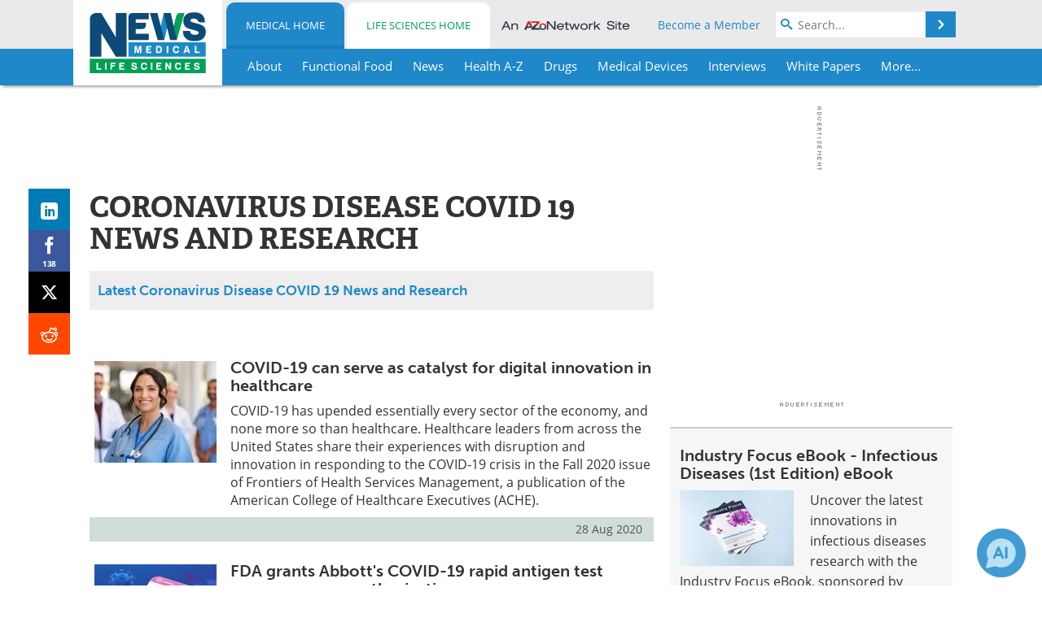

--- FILE ---
content_type: text/html; charset=utf-8
request_url: https://www.news-medical.net/condition/Coronavirus-Disease-COVID-19?page=758
body_size: 28646
content:


<!DOCTYPE html>
<html lang="en" itemscope itemtype="http://schema.org/WebPage">
<head>
<link rel="preconnect" href="https://use.typekit.net" />
<link rel="preconnect" href="https://p.typekit.net" />
<link rel="preconnect" href="https://cdn-ukwest.onetrust.com" />
<link rel="preconnect" href="https://securepubads.g.doubleclick.net" />
<link rel="preconnect" href="https://pagead2.googlesyndication.com" />
<link rel="preconnect" href="https://www.googletagmanager.com" /><meta charset="utf-8" /><meta http-equiv="X-UA-Compatible" content="IE=edge" /><meta name="viewport" content="width=device-width, initial-scale=1, minimum-scale=1" /><title>
	Coronavirus Disease COVID 19 News, Articles and Research - Page 758
</title>
<link rel="canonical" href="https://www.news-medical.net/condition/Coronavirus-Disease-COVID-19?page=758" />
<meta itemprop="name" content="Coronavirus Disease COVID 19 News, Articles and Research - Page 758" />
<meta itemprop="description" content="News-Medical is your trusted source of Coronavirus Disease COVID 19 news, articles and research for doctors, patients, and families." />
<meta itemprop="image" content="https://www.news-medical.net/images/Article_Images/ImageForArticle_20535_44785221066099544269.jpg-620x480.jpg" />
<meta name="twitter:card" content="summary_large_image" />
<meta name="twitter:site" content="@NewsMedical" />
<meta name="twitter:title" content="Coronavirus Disease COVID 19 News, Articles and Research - Page 758" />
<meta name="twitter:description" content="News-Medical is your trusted source of Coronavirus Disease COVID 19 news, articles and research for doctors, patients, and families." />
<meta name="twitter:image:src" content="https://www.news-medical.net/images/Article_Images/ImageForArticle_20535_44785221066099544269.jpg-620x480.jpg" />
<meta property="og:title" content="Coronavirus Disease COVID 19 News, Articles and Research - Page 758" />
<meta property="og:type" content="website" />
<meta property="og:image" content="https://www.news-medical.net/images/Article_Images/ImageForArticle_20535_44785221066099544269.jpg-620x480.jpg" />
<meta property="og:url" content="https://www.news-medical.net/condition/Coronavirus-Disease-COVID-19?page=758" />
<meta property="og:description" content="News-Medical is your trusted source of Coronavirus Disease COVID 19 news, articles and research for doctors, patients, and families." />
<meta property="og:site_name" content="News-Medical" />
<meta property="fb:app_id" content="191532917554431" />
<meta name="referrer" content="unsafe-url" /><meta name="robots" content="noindex, follow" />
    <script type="text/javascript">
        window.g_siteSection = 'medical';
        window.g_hasSiteSections = true;
        window.g_cmpKind = 2;
        window.g_isIabTcfInUse = false;
        window.g_isIabGppInUse = false;
        window.bStrictCookies = undefined;
        window.g_cookiePolicyStatus = undefined;
        window.g_noAdSense = false;
        window.g_havePublishable = false;
        window.g_enableAnalytics = true;
        window.bRecordClientView = true;
        window.g_fetchPromotedItem = false;
        window.g_contentEmbedPromotedItemEligible = false;
        window.g_analyticsContentType = 'Medical Hub Page';
        window.g_endemicId = '7947';
        window.g_tapNativeId = '';
        window.g_pageLoadStartOn = new Date();
        window._azoStartScripts = [];
        window.$ = function(fn) {
            if (typeof fn === 'function') { _azoStartScripts.push(fn); }
        };


    </script>

    <link rel="icon" href="/favicon-16x16.png" type="image/png" sizes="16x16" /><link rel="icon" href="/favicon-32x32.png" type="image/png" sizes="32x32" /><link rel="icon" href="/favicon-96x96.png" type="image/png" sizes="96x96" /><link rel="start" title="The Medical News" href="/" /><link type="application/rss+xml" rel="alternate" title="The Medical News (RSS)" href="https://www.news-medical.net/syndication.axd?format=rss" /><link type="application/atom+xml" rel="alternate" title="The Medical News (ATOM)" href="https://www.news-medical.net/syndication.axd?format=atom" /><meta http-equiv="content-type" content="text/html; charset=utf-8" />
<script>
  window.googleAnalyticsConfig = {
    'gaCode': 'G-ZD4LNWPK1L',
    'cookieDomain': 'news-medical.net'
  };
</script>

<script>
  window.zohoPageSenseConfig = {
    'id': '6f0275cb21084d91a66683b3f95c00ea'
  };
</script>
<meta name="msvalidate.01" content="F19F0E4C53AF972CB554F2D6E02D6A95" />
<meta name="google-site-verification" content="O9YdVHPdPV4LcXLbPolbgWNCkqMfLIvjbuO_NGer4hk" />
<meta name="y_key" content="3022e9ac41851d3d" />

<link rel="next" title="Next page" href="/condition/Coronavirus-Disease-COVID-19?page=759" /><link rel="prev" title="Previous page" href="/condition/Coronavirus-Disease-COVID-19?page=757" /><link type="text/css" rel="stylesheet" href="https://www.news-medical.net/bundles/css/desktop/base?v=8WGNltceva1LY80FWywPfGTS67ogBu3xmsd2cZ44fIc1" />
<link rel="stylesheet" href="https://use.typekit.net/iio3fgy.css" media="print" onload="this.media='all'; this.onload=null;">

    <script type="text/javascript">
        //<![CDATA[
        window.sSiteRoot = '/';
        window.isMobileWebsite = false;
        window.isMobileProSupplier = false;
        var g_azopgtg = ['5f4a4c','68445944454a5d42595e580b6f42584e4a584e0b68647d626f061a12','68445944454a5d42595e58'];
        //]]>
    </script>

    
    <script type="text/javascript">

        window.dataLayer = window.dataLayer || [];
        function gtag() { dataLayer.push(arguments); }

        
        
            gtag('consent', 'default', {
                'ad_storage': 'denied',
                'analytics_storage': 'denied',
                'functionality_storage': 'denied',
                'personalization_storage': 'denied',
                'security_storage': 'granted',
                'ad_user_data': 'denied',
                'ad_personalization': 'denied'
            });
        

        function initAnalytics() {

            var config = window.googleAnalyticsConfig;
            if (config) {

                var gtagConfig = {
                    'anonymize_ip': true,
                    'cookie_domain': config.cookieDomain
                };

                if (window.g_analyticsContentType) {
                    gtagConfig['content_group'] = window.g_analyticsContentType;
                }

                

                var a = document.createElement('script');
                a.type = 'text/javascript';
                a.async = true;
                a.src = 'https://www.googletagmanager.com/gtag/js?id=' + config.gaCode;
                var s = document.getElementsByTagName('script')[0];
                s.parentNode.insertBefore(a, s);

                window.dataLayer = window.dataLayer || [];
                window.gtag = function () { dataLayer.push(arguments); };

                window.gtag('js', new Date());
                window.gtag('config', config.gaCode, gtagConfig);
            }

        }

        
            function initPlausible() {

                
                if (!window.googleAnalyticsConfig) {
                    return;
                }

                var plausibleDomain = 'news-medical.net';

                window.plausible = window.plausible || function () {(window.plausible.q = window.plausible.q || []).push(arguments)};

                var a = document.createElement('script');
                a.type = 'text/javascript';
                a.defer = true;
                a.setAttribute('data-domain', plausibleDomain);
                
                a.src = 'https://plausible.io/js/script.manual.js';
                var s = document.getElementsByTagName('script')[0];
                s.parentNode.insertBefore(a, s);

                $(function () {
                    Azom.recordPlausiblePageview();
                });
            }
        

    </script>

    
    <link href="/css/content-hub-pages.css?v=20230119073404" type="text/css" rel="stylesheet" />

<script type="text/javascript">
    //<![CDATA[
    window.g_bSuppressSideSponsor = true;
    window.g_Have160Tower = false;
    window.g_Have300Tower = false;
    window.iScreenWidth = 0; // 0 = normal, 1 = wider, 2 = widest
    window.g_windowWidth = 0;
    window.g_towerPromoSpotRightPos = 0;
    
    g_windowWidth =
            window.innerWidth ||
            (!document.documentElement ? 0 : document.documentElement.clientWidth) ||
            (!document.body ? 0 : document.body.clientWidth) ||
            (!document.body ? 0 : document.body.offsetWidth);
    //var screenWidthCss = "";
    if (!g_bSuppressSideSponsor) {
        
        if (g_Have300Tower && g_windowWidth >= 1450) {
            iScreenWidth = 2; //screenWidthCss = "widest-screen-for-right-block";
            g_towerPromoSpotRightPos = ((g_windowWidth - 1100) / 2) - 300 - 20;
        } else if (g_Have160Tower && g_windowWidth >= 1310) {
            iScreenWidth = 1; //screenWidthCss = "wide-screen-for-right-block";
            g_towerPromoSpotRightPos = ((g_windowWidth - 1100) / 2) - 160 - 20;
        }
    }

    window.g_haveDesktopLeaderboardWidth = window.matchMedia("(min-width: 750px)").matches;
    window.g_haveSidebarWidth = window.matchMedia("(min-width: 992px)").matches;

    
    window.g_canShowAdSense = window.g_noAdSense === false && (g_haveSidebarWidth || window.g_havePublishable);
    

    
    window.g_displayableSlots = {
        desktopLeaderboard: g_haveDesktopLeaderboardWidth,
        desktopSquares: g_haveSidebarWidth,
        mobileTopLeaderboard: !g_haveDesktopLeaderboardWidth,
        mobileBottomLeaderboard: !g_haveDesktopLeaderboardWidth,
        mobileMiddleMrec: !g_haveSidebarWidth,
        mobileBottomMrec: !g_haveSidebarWidth,
        csi590x80: g_haveDesktopLeaderboardWidth,
        csi300x370: g_haveSidebarWidth
    };


    //]]>
</script>


<script type="application/ld+json">
{
  "@context": "http://schema.org",
  "@type": "Organization",
  "name": "News-Medical",
  "url": "https://www.news-medical.net/",
  "logo": "https://www.news-medical.net/themes/Standard/images/full_site_logo.png",
  "sameAs": [
     "https://www.facebook.com/NewsMedical",
     "https://twitter.com/NewsMedical"
  ]
}
</script>

<script type="application/ld+json">
{
  "@context": "http://schema.org",
  "@type": "WebSite",
  "name": "News-Medical",
  "url": "https://www.news-medical.net/",
  "potentialAction": {
     "@type": "SearchAction",
     "target": "https://www.news-medical.net/medical/search?q={search_term_string}",
     "query-input": "required name=search_term_string"
  }
}
</script>
<meta name="description" content="News-Medical is your trusted source of Coronavirus Disease COVID 19 news, articles and research for doctors, patients, and families." /></head>

<body class="site-body sharebox-pending-init site-section-medical active-menu-medical">

    


    <script type="text/javascript">

        
        var googletag = googletag || {};
        googletag.cmd = googletag.cmd || [];

        window.g_areSiteAdsInitialized = false;
        window.g_displayAdsToRender = [];

        function pushDisplayAd(fn) {
            if (window.g_areSiteAdsInitialized) {
                googletag.cmd.push(fn);
            } else {
                window.g_displayAdsToRender.push(fn);
            }
        }

    </script>

    

        <script type="text/javascript">
            window.g_ear = true;
        </script>
        
            <script async="async" src="https://securepubads.g.doubleclick.net/tag/js/gpt.js"></script>
            
            <script type="text/javascript">
                

                
                var g_dfpSlots = [];

                
                    if (g_displayableSlots.desktopLeaderboard) {
                        g_dfpSlots.push({ps: [728, 90], szs: [728, 90], aduid: '/1005779/News-Medical728x90Top', noasaduid: '/1005779/News-Medical728x90Top_NoAS', eid: 'div-gpt-top-leaderboard', sced: false, refresh: true });
                    }
                
                    
                    if (g_displayableSlots.desktopSquares) {
                        g_dfpSlots.push({ps: [300, 250], szs: [[300, 600], [160, 600], [300, 250]], aduid: '/1005779/NewsMedicalSquares', noasaduid: '/1005779/NewsMedicalSquares_NoAS', eid: 'div-gpt-mrec', sced: false, refresh: true });
                    }
                

            </script>
        

        <script type='text/javascript'>
        //<![CDATA[
            window._requestedAdSlots = [];
            window._receivedAdSlots = [];
            window._renderedAdSlots = [];

            var g_dfpTargeting = [
                { k: "site", v: "nm" }
            ];

            function initSiteAds() {
                

                
                

                
                if (!window.g_canShowAdSense) {
                    for (var s = 0; s < g_dfpSlots.length; s++) {
                        var slot = g_dfpSlots[s];
                        if (slot.noasaduid && slot.aduid !== slot.noasaduid) {
                            slot.aduid = slot.noasaduid;
                            
                        }
                    }
                }

                

                
                g_dfpTargeting.push({ k: "hostname", v: window.location.hostname });

                if (!window.g_isTargetingEnabled) {
                    g_dfpTargeting.push({ k: "npa", v: "yes" });
                }

                
                googletag.cmd.push(function () {

                    for (var s = 0; s < g_dfpSlots.length; s++) {
                        var slot = g_dfpSlots[s];
                    
                        if (slot.oop) {
                            slot.slotObj = googletag.defineOutOfPageSlot(slot.aduid, slot.eid).addService(googletag.pubads());
                        } else {
                            slot.slotObj = googletag.defineSlot(slot.aduid, slot.szs, slot.eid).addService(googletag.pubads());
                            if (slot.sced) {
                                slot.slotObj.setCollapseEmptyDiv(true);
                            }
                        }
                    }


                    if (g_dfpTargeting.length) {
                        for (var t = 0; t < g_dfpTargeting.length; t++) {
                            googletag.pubads().setTargeting(g_dfpTargeting[t].k, g_dfpTargeting[t].v);
                        }
                    }

                    
                    
                        (function(){for(var d=function(a){for(var b="",c=0;c<a.length /2;c++)b+=String.fromCharCode(parseInt(a.substr(2*c,2),16)^43);return b},a=[],b=0;b<g_azopgtg.length;b++)a.push(d(g_azopgtg[b]));googletag.pubads().setTargeting(a[0],a.splice(1))})();
                    
                    
                    if (!window.g_isIabTcfInUse && !g_isIabGppInUse && !window.g_isTargetingEnabled) {
                        
                        googletag.pubads().setPrivacySettings({
                            'restrictDataProcessing': true,
                            'nonPersonalizedAds': true
                        });
                    }
                    
                    googletag.pubads().addEventListener('slotRequested', function (e) { if (typeof Azom === 'undefined') { _requestedAdSlots.push(e); } else { Azom.onAdSlotRequested(e); } });
                    googletag.pubads().addEventListener('slotResponseReceived', function (e) { if (typeof Azom === 'undefined') { _receivedAdSlots.push(e); } else { Azom.onAdSlotResponseReceived(e); } });
                    googletag.pubads().addEventListener('slotRenderEnded', function (e) { if (typeof Azom === 'undefined') { _renderedAdSlots.push(e); } else { Azom.onAdSlotRendered(e); } });

                    

                    
                    googletag.pubads().enableLazyLoad({
                    
                        fetchMarginPercent: -1,
                    
                        renderMarginPercent: 100,
                    
                        mobileScaling: window.g_ear ? 1.5 : 1.1  
                    });

                    
                    if (googletag.pubads().getSlots().length < 1) {
                        Azom.onNoAdSlotsForPage();
                    } else if (window.g_haveSidebarWidth) {
                        Azom.onDesktopOnlyAdSlots();
                    }

                    
                    
                        googletag.pubads().enableSingleRequest();
                    
                    googletag.enableServices();

                });

                ////////////////

                if (typeof g_displayAdsToRender !== 'undefined' && g_displayAdsToRender.length) {

                    
                    while (g_displayAdsToRender.length) {

                        

                        
                        var item = g_displayAdsToRender.shift();

                        googletag.cmd.push(item);

                        
                        item = null;
                    }
                }

                ////////////////

                window.g_areSiteAdsInitialized = true;

                

            }

        //]]>
        </script>
    

    <script type="text/javascript">

        window.g_azoReadCookie = function (name) {
            var nameEQ = name + "=";
            var ca = document.cookie.split(';');
            for (var i = 0; i < ca.length; i++) {
                var c = ca[i];
                while (c.charAt(0) == ' ') c = c.substring(1, c.length);
                if (c.indexOf(nameEQ) == 0) return c.substring(nameEQ.length, c.length);
            }
            return null;
        };

        

        
            function updateGoogleConsentModeUserPreferences() {

                var cp = typeof BlogEngine === 'object' ? BlogEngine.getVisitorCookieAndPrivacyPreferences() : null;

                var performance = (cp ? cp.performance : window.g_isPerformanceEnabled) ? true : false;
                var functional = (cp ? cp.functional : window.g_isFunctionalEnabled) ? true : false;
                var targeting = (cp ? cp.targeting : window.g_isTargetingEnabled) ? true : false;

                

                gtag('consent', 'update', {
                    'ad_storage': targeting ? 'granted' : 'denied',
                    'analytics_storage': performance ? 'granted' : 'denied',
                    'functionality_storage': functional ? 'granted' : 'denied',
                    'personalization_storage': targeting ? 'granted' : 'denied',
                    'security_storage': 'granted',
                    'ad_user_data': targeting ? 'granted' : 'denied',
                    'ad_personalization': targeting ? 'granted' : 'denied'
                });
            }
        

        function canRunPerformanceAnalytics() {
            
            if ((window.g_enableAnalytics && !g_azoReadCookie('isstffvstr')) || g_azoReadCookie('analytics-on')) {
                return true;
            } else {
                return false;
            }
        }

        if (canRunPerformanceAnalytics() && typeof initPlausible === 'function') {
            initPlausible();
        }

        
        window.g_hasActionsOnConsentsAvailableRun = false;

        function actionsOnConsentsAvailable() {

            if (window.g_hasActionsOnConsentsAvailableRun) {
                return;
            }

            window.g_hasActionsOnConsentsAvailableRun = true;

            var cp = '';

            if (window.g_cmpKind === 2) { 

                cp =
                    (OnetrustActiveGroups.includes('C0002') ? '1' : '0') +  
                    (OnetrustActiveGroups.includes('C0003') ? '1' : '0') +  
                    (OnetrustActiveGroups.includes('C0004') ? '1' : '0');   

            } else {
                cp = g_azoReadCookie('cookiepolicy');
            }

            if (cp && cp.length !== 3) {
                cp = null;
            }

            
            var isCookieBarShown = cp ? false : !!g_azoReadCookie('cookiebarshown');

            var currentCookieNoticeBarStatus = 0;

            function configureCookieNoticeBar() {

                
                if (window.g_cmpKind !== 1) {
                    return;
                }

                
                if (cp) {
                    return;
                }

                var showFullBar = typeof bStrictCookies === 'boolean' && bStrictCookies;
                var newCookieNoticeBarStatus = showFullBar ? 2 : 1;

                

                if (currentCookieNoticeBarStatus === newCookieNoticeBarStatus) {
                    
                    return;
                }

                
                try {
                    var root = document.getElementsByTagName('html')[0];
                    
                    if (root && root.classList) {

                        root.classList.toggle('show-cookie-bar', true);
                        root.classList.toggle('show-cookie-bar-standard', !showFullBar);
                        root.classList.toggle('show-cookie-bar-full', showFullBar);

                        currentCookieNoticeBarStatus = newCookieNoticeBarStatus;
                    }
                } catch (e) {
                    
                }
            }

            var areCookieCategoriesSet = false;

            function evaluateCookiePolicyStatus() {

                if (areCookieCategoriesSet) {
                    return;
                }

                var canSetCookieCategories = false;

                if (window.g_cmpKind !== 1) { 
                    canSetCookieCategories = true;
                } else {

                    
                    canSetCookieCategories =
                        g_cookiePolicyStatus === 1 ||
                        g_cookiePolicyStatus === 2 ||
                        (g_cookiePolicyStatus === 3 && typeof bStrictCookies === 'boolean');

                }

                if (canSetCookieCategories) {

                    if (window.g_cmpKind !== 1) { 
                        window.g_isTargetingEnabled = cp[2] === '1';
                        window.g_isPerformanceEnabled = cp[0] === '1';
                        window.g_isFunctionalEnabled = cp[1] === '1';
                    } else {

                        
                        window.g_isTargetingEnabled =
                            (cp && cp[2] === '1') ||
                            (!bStrictCookies && !cp && isCookieBarShown);

                        window.g_isPerformanceEnabled =
                            (cp && cp[0] === '1') ||
                            (!bStrictCookies && !cp && isCookieBarShown);

                        window.g_isFunctionalEnabled =
                            (cp && cp[1] === '1') ||
                            (!bStrictCookies && !cp && isCookieBarShown);

                    }

                    areCookieCategoriesSet = true;

                    

                    
                        updateGoogleConsentModeUserPreferences();
                    

                    

                    
                    if (canRunPerformanceAnalytics()) {
                        initAnalytics();
                    }

                    
                    if (typeof initSiteAds === 'function') {
                        initSiteAds();
                    }

                    $(function() {

                        
                        BlogEngine.incrementTopicUpdateNotificationPageCounter();
                        
                        BlogEngine.loadConsentDependentScripts();

                        
                        if (bRecordClientView && typeof contentViewData !== 'undefined') {
                            
                            Azom.recordClientView();
                        } else {
                            
                        }

                        
                        Azom.loadAdSenseAds();

                        

                        
                        Azom.checkInboundDetails();
                    });
                }
            }

            function evaluateGeoLocation(location) {

                

                var country = '';
                var region = '';

                if (window.g_cmpKind === 2) {
                    var otLocationData = OneTrust.getGeolocationData();
                    country = !otLocationData ? '' : (otLocationData.country || '').toString().toUpperCase();
                    region = !otLocationData ? '' : (otLocationData.state || '').toString().toUpperCase();
                } else if (location) {
                    country = (location.country || '').toString().toUpperCase();
                    region = (location.region || '').toString().toUpperCase();
                } else {
                    country = (g_azoReadCookie('azocountry') || '').toString();
                }


                if (typeof country === 'string' && country.length === 2) {

                    window.g_countryCode = country.toUpperCase();
                    window.g_regionCode = region.toUpperCase();

                    
                    if (window.g_countryCode === 'GB' && window.g_canShowAdSense) {
                        window.g_canShowAdSense = false;
                    }

                    window.bStrictCookies = window.g_countryCode === 'DE';

                    

                    if (window.g_cmpKind === 1) { 

                        $(function () {
                            Azom.createCookie("azocountry", country, 0);
                            BlogEngine.initCookieNoticeBar();
                        });

                    }

                }

                
                configureCookieNoticeBar();

                
                evaluateCookiePolicyStatus();

            }

            function onGetCountryProblem() {
                

                
                window.bStrictCookies = true;

                evaluateCookiePolicyStatus();
            }

            function lookupCountryIfNeeded() {

                if (window.g_cmpKind !== 1) { 
                    return;
                }

                if (window.g_countryCode) {
                    
                }
                if (!window.g_countryCode) {
                    
                    if (typeof fetch === 'undefined') {
                        
                        onGetCountryProblem();
                    } else {
                        fetch('/cdn-cgi/trace')
                            .then(function (resp) { return resp.text(); })
                            .then(function (data) {
                                var foundCountry = false;
                                if (!data || typeof data !== 'string') {
                                    
                                } else {
                                    var match = data.match(/\bloc=([a-z]{2})/i);
                                    if (!match || !match.length || match.length < 2) {
                                        
                                    } else {
                                        foundCountry = true;
                                        evaluateGeoLocation({ country: match[1], region: null });
                                        
                                    }
                                }

                                if (!foundCountry) {
                                    onGetCountryProblem();
                                }
                            })
                            .catch(function (error) {
                                
                                onGetCountryProblem();
                            });
                    }
                }
            }

            /////////////////

            

            if (window.g_cmpKind === 1) {

                if (cp) {
                    window.g_cookiePolicyStatus = 1;
                } else if (!isCookieBarShown) {
                    window.g_cookiePolicyStatus = 2;
                } else {
                    window.g_cookiePolicyStatus = 3;
                }

                
            }

            evaluateGeoLocation(null);

            lookupCountryIfNeeded();

        } 

    </script>

    

        <script>
            
        </script>

        <script>
            
        </script>

        
        <script src="https://cdn-ukwest.onetrust.com/scripttemplates/otSDKStub.js" async type="text/javascript" charset="UTF-8" data-domain-script="f362e18d-20d8-4df3-ba3d-631ebffb71e2" ></script>
        <script type="text/javascript">
            window.g_isOneTrustAvailable = false;
            window.g_areInitialOneTrustConsentsAvailable = false;
            window.g_oneTrustRequireBannerInteraction = false;
            function OptanonWrapper() {
                if (!window.g_isOneTrustAvailable) {
                    window.g_isOneTrustAvailable = true;

                    if (typeof window.__tcfapi === 'function') {
                        window.g_isIabTcfInUse = true;
                        
                    }

                    if (typeof window.__gpp === 'function') {
                        window.g_isIabGppInUse = true;
                    }

                    
                }
                

                if (window.g_areInitialOneTrustConsentsAvailable) {
                    $(function () {
                        BlogEngine.onOneTrustConsentsUpdated();
                    });
                } else {

                    $(function () {
                        var isBoxClosed = !!Azom.readCookie('OptanonAlertBoxClosed');
                        if (!window.g_areInitialOneTrustConsentsAvailable) {

                            
                            var isBannerOverlayVisible = $('.ot-fade-in').is(':visible');
                            var areConsentsAvailableForProcessing = !isBannerOverlayVisible || isBoxClosed;
                            if (!areConsentsAvailableForProcessing) {
                                window.g_oneTrustRequireBannerInteraction = true;
                            } else {
                                window.g_areInitialOneTrustConsentsAvailable = true;
                                
                                window.setTimeout(actionsOnConsentsAvailable, 1);
                            }
                        }
                    });

                }
            }
        </script>
        

    

    

    



    

    <div id="body-wrap">

        <div id="wide-screen-container">

            <div class="page-wrap">


                <div class="container main-content-left">
                    <form method="post" action="/condition/Coronavirus-Disease-COVID-19?page=758" id="aspnetForm">
<div class="aspNetHidden">
<input type="hidden" name="__VIEWSTATE" id="__VIEWSTATE" value="vKrScm2Pqo2yWz9FCxEva5tgRYm1EyhBObi3us5w+LO9FeKus5peq/igY/HtSyb2PEqoU9/zj+7kbGtl2dUHCrm3NpgN8giM19lVEqOhsjKxX39DZrW9Tdky4WJ0wgLpPnzXqu98f2vINJb0XW3eJoI83MasCDQkgUg7WmgIEukAna0KZ2Bfh33wLACAnavC+eJCyWMur95na6sIlTrOeg/HeFN2NwNr+PgATfFBMeLniH58qkotlOPl8ELpMG+sSZp7Jg9S4gDV2Kuhm868wEiY+TPlbVD3jHRkBuocs7X1Utzzxu6FFTFpLkwS5aY8fnXgL/3gYRjCxyoP8fnCkub7ihxUIMYSzBw7sqhBxvwRGSRGIP2BiZSJvKNvmlbB5j7Kfd0i8craj070xWgGY+9eRTmcqiWksWSyCwEYxJNGa2CZgDwQWwXOW7/5yQu3mXhgixAiB7zy728bEEa1ue838hOSziIeLTxweFh/3zDAJzqFVxhMGj7JaArz751/1nJUhF17dQxFyNIpdWFR8D0mMb/m4In6a7H8UoVtgs/inFtt9LfD/oB3cJSl7JOHJQ9XP5YkFKG/Qd0wKD/1nYsVO2beVTlEc1/8AjnnPX1yO4wnWTLSBJvNjsSRL8xJuCJDLo9mPzj8l6fyzhrfqOqx1Ck7T4QrpsMrwFMQHEBY2z/R/[base64]/UOl5NFzVPwKzoO/B+m3DPD0yxfmuMxjO2Cy4l+7fJc44Aanx29g1n6KpoUj0GnAA7/+SzgOYTZUcCTvRq7zYXGMdaZ1qJKiYmhxQGVeyeQkxP8vtuigwX/q5cFkcol6hUq/G3hLsrgbcWncRodYUfhm/hVrJItKB6D209TemADK+/62bJlwCMm+tnGLF8XpxrpgQC+kdM44tQOgpPTjlO/fPy/8iEyTOqRI0JKP0PNYktOrEULrLEsIaVycbWqspmNYEMc0mW5JPdIHb4XVKxxiXEY4h/KgokCa89ypWvsCTRjAnhRr/5UJ7WTcax5DVfSmLpxi0v388clJAp42RDu2KqpZ1AC1VJbb+2p9Mo5staHDgAyGAgpnXL0eDpvoFDLSz0i1PWajBYgK9FUzo2qMJSF2qVUKaFz+J/TvyCc3+aI4E9ZGTrp3P4Yf80uZmE5Oiq04wqD5YKzk5uNzl1oWcI2xcmSfnJorzNNRI2NyvQz/vzgbcjQ1e+stSVuE4V5N58wQEKUq1k84lns/sdKxXngLwmDlj+6JL0RnHtR1ZzAjcrLCrIk3dNg1bgnqobP9it//x7cJ1wg6RxrrL14n31v5ap5ocrccwqHVl6fYypxl5EfJprypuCDWbM89mN5ZQ0LwpLBbgQ//Ibs/Sk3HWoq8pLHYrdir/DgQAghoH11FAOG3y3yNyOD0x6YRQO+dg0Cx9sDvGT6fJd7BEAJFhwEq+grqHvL2nU8mk1FolV6cc4WNICozPagzin87hOnnceebEsfjjiff7RN/zoANIcjrPD7FWwYEPb+N2dQ91zFMsVKFqOIf1UqcStX7EsuQKF9WMZslfEm8T3ijUqMCiTpLRB6vzm5a4iR6OesSXpePrxwuLBbeNw/1yC/[base64]/ipviNSCS97FDiIXX5rgfUJF/DtYZob7EmyC+ALLX6HWwEKLQDoehdTCFF86mtRqS1cpb+jsZuYvAsQCbN6Td94yuSPb8a5Gg0T3PKgw4BA9X+tAIic0N8nxtX4S7xXlHvwqJOovbMBH4V61aQmAmz+JZIprmHU6F6MaRwZX1ELMb6Jhdv/MzFJFPODaR62MDkjGtlxpMUGOERQEFka6bJDKRIJfeiCcg2WuemsZfowGbcoirBft9d6dgoebbwQXExDd2NYRcEpLDXLORPY2bW6RGVNPq8/bkzgp5evr+/ZWD+vZn6CE+21bVMsG8qItfA0sAi6hp3xNlKhfVW8HymKJsdDei8KAWj8tZzLbQFyAXGNLZct3negVsemaxJL4f2A/JXSUlU2cnecYxm1+Szh5/3QlOkgzKdnIjfTt64uZk9r21pkig9lQWgCIP2/3w97BFO06zd9yYlLwYUvQowtKj/3CS/JcLvmQQFchRGzPqc4nPLRWQnyCTV43uMEdvLvRRuC18gPXP55L52W2CKsPHjyT0mbWFfF9G+9+niO74Tv0CdBgit39B3qlYJEtWRyoGxQ/wIAkLgwvUKE3NfJkbTu0+fpychN3JgNXvbE/6rnhXCETYP17DPOcBrSHD4Ep20J9mWBFBefhLJqEXAfd4V/+gQ3x+WlmDx3d1PPR+yOyYM0mKaGWw0Px4QonhgtHlDSuhoG2dq/H2tp5uETvz8ILCnvJSyFmJ3clp2OkxLj8MgTTPx9A2UtmbWD00wVLL/Oxj+Jdi61lRmqwEaws3fuX4soX/MsXnSB8AzApHhxZ1e44VUEcIKoBQxjELTtv6hj/1/8pBVk3VQbrSZ6m79gyH4athSXPKW35EaNea8P8Kt29QDGl9pEViCzj+OPRpj8FF2/tJQvmS+juLgCsGKQ/D/GPYr4ORTvSHpgTK9wz3WnvudyV61b9k4+l+uhoK/bygs6UxmCqeO9sTHfyF+ewe55ae+HNovzORjGHoBabAmnBuWAk8UVYrc5CvcvcPzVsSsWfZkv/6Fxs3BpD/7Hv8KD1pAm86wyDHXbFz6cAbbnLep2nEqe9KVPaFiu0NjSUTiXjfJkkAGxX9LHIOC2RmgYg/[base64]/naRtANGKIifO9ljrtKiwkM0C+66gUma87lQC8nSOhtqdehkU1I/izss9MyEX3iJtDdBeXV4W3yaYOln3zFf8IULw8cu51C2eEs65QhcGIAdNSYQaSzS/DJRBCzazu/wKuNJ5av7l0rVE+mu+hjgJWxmP4vRP95vBtkGzBRe7PIRdMzmb0yCxB13ilKkynbZqflsSocqv+aa1kd7FQ7TqmqM6QF1+P8rwEPyNqF5vJDk6F7rdK/[base64]/WSU5skaTa2qRWn8vAkLjsdvkoOjWEJcK7KcJjMeCXEV1eNF9wrEPoXPrwqSH8LB2E4I4j1YWqN9M+mlA==" />
</div>


<script type="text/javascript">
//<![CDATA[
function registerVariables(){BlogEngine.webRoot='/';BlogEngine.i18n.hasRated='You already rated this article';BlogEngine.i18n.savingTheComment='Saving the comment...';BlogEngine.i18n.comments='Comments';BlogEngine.i18n.commentWasSaved='The comment was saved. Thank you for the feedback';BlogEngine.i18n.commentWaitingModeration='Thank you for the feedback. The comment is now awaiting moderation';BlogEngine.i18n.cancel='Cancel';BlogEngine.i18n.filter='Filter';BlogEngine.i18n.apmlDescription='Enter the URL to your website or to your APML document';BlogEngine.i18n.beTheFirstToRate='Be the first to rate this article';BlogEngine.i18n.currentlyRated='Currently rated {0} by {1} {2}';BlogEngine.i18n.ratingHasBeenRegistered='Your rating has been registered. Thank you!';BlogEngine.i18n.rateThisXStars='Rate this {0} star{1} out of 5';};//]]>
</script>

<div class="aspNetHidden">

	<input type="hidden" name="__VIEWSTATEGENERATOR" id="__VIEWSTATEGENERATOR" value="7BDD07CF" />
	<input type="hidden" name="__VIEWSTATEENCRYPTED" id="__VIEWSTATEENCRYPTED" value="" />
	<input type="hidden" name="__EVENTVALIDATION" id="__EVENTVALIDATION" value="/gMnH3NAcwX76crnM9qelmX9iivI2DarOYecOo+3jKkkcl6U8U6gTZEYbfuEpTwcAcUwcKGyPucBityOtV5HbEQ1w8sRIiuxDL4MCOhfdlFlTypt8d/+5R2qYW4QhWmC3wH/mtL/u8htCZKK4SnXBkKINrU=" />
</div>

                        <div class='overlay-content-wrapper'>
                            <div id='social-login-overlay-simple-container'></div>
                            <div id='social-login-overlay-full-container' class='mfp-with-anim'></div>
                        </div>

                <header>
                    <a class="skip-link sr-only sr-only-focusable" href="#main">Skip to content</a>
                    <nav class="main-menu container menu-container">

                                <div class="logo col-sm-2 col-xs-12">
                                    <a href="/">
                                        <picture>
                                            
                                            <source srcset="https://www.news-medical.net/themes/Standard/images/nm-logo-4-@2x.png 2x, https://www.news-medical.net/themes/Standard/images/nm-logo-4-@3x.png 3x, https://www.news-medical.net/themes/Standard/images/nm-logo-4.png" media="(min-width: 768px)" width="143" height="75" />
                                            <source srcset="https://www.news-medical.net/themes/Standard/images/news_medical_and_life_sciences_logo_1000w.png 2x, https://www.news-medical.net/themes/Standard/images/news_medical_and_life_sciences_logo_600w.png" media="(max-width: 767px)" width="600" height="56" />
                                            <img class="img-responsive center-block" src="https://www.news-medical.net/themes/Standard/images/nm-logo-4.png" alt="News-Medical" width="143" height="75" />
                                        </picture>
                                    </a>
                                </div>

                                <div class="mobile-moremenu-wrap visible-xs-block">
                                    <a class="moremenu mobile-menu">
                                        <svg xmlns="http://www.w3.org/2000/svg" viewBox="0 0 448 512"><!-- Font Awesome Free 5.15.4 by @fontawesome - https://fontawesome.com License - https://fontawesome.com/license/free (Icons: CC BY 4.0, Fonts: SIL OFL 1.1, Code: MIT License) --><path fill="currentColor" d="M16 132h416c8.837 0 16-7.163 16-16V76c0-8.837-7.163-16-16-16H16C7.163 60 0 67.163 0 76v40c0 8.837 7.163 16 16 16zm0 160h416c8.837 0 16-7.163 16-16v-40c0-8.837-7.163-16-16-16H16c-8.837 0-16 7.163-16 16v40c0 8.837 7.163 16 16 16zm0 160h416c8.837 0 16-7.163 16-16v-40c0-8.837-7.163-16-16-16H16c-8.837 0-16 7.163-16 16v40c0 8.837 7.163 16 16 16z"/></svg>
                                        <span class="sr-only">Menu</span>
                                    </a>
                                </div>


                                <div class="nav-right col-sm-10 col-xs-12">

                                    <div class="user-menu">
                                        <div class="row">
                                            <div class="col-sm-7 hidden-xs site-sections-menu-wrap">
                                                <div class="site-sections-menu">
                                                    <a href="/medical" class="site-section-menu-btn-medical active-site-sections-menu-btn">Medical Home</a>
                                                    <a href="/life-sciences" class="site-section-menu-btn-life-sciences">Life Sciences Home</a>
                                                </div>
                                                <div class="an-azonetwork-site"><a class="an-azonetwork-site" href="/suppliers/AZoNetwork-UK-Ltd.aspx"><img src="https://www.news-medical.net/images/an-azonetwork-site.svg" alt="An AZoNetwork Site" width="158" height="16" /></a></div>
                                            </div>
                                            <div class="col-sm-5 col-xs-12 menu-top-right">

                                                <div class="user-info">
                                                    <a href="/azoprofile/login/" onclick="return AZoProfileUtils.showAZoProfileLoginFullOverlay(null, null);" class="login-signup"><span>Become a Member</span></a>
                                                    <div id='profile-login-content' class='profile-login-content'></div>
                                                    <!-- populated client side -->
                                                </div>
                                            
                                                <div class="search-input-group input-group">

                                                    <span class="icon-search"></span>
                                                    <input aria-labelledby="searchLabel" type="search" id="globalSearchField" class="form-control searchfield" placeholder="Search..." maxlength="200" value="" data-search-btn-selector="#globalSearchButton" />

                                                    
                                                    <div class="input-group-addon search-btn-wrap">
                                                        <button class="search-btn" onclick="return BlogEngine.search('globalSearchField');" onkeypress="return BlogEngine.search('globalSearchField');">
                                                            <span aria-hidden="true" class="icon-arrow-right"></span>
                                                            <span id="searchLabel" class="sr-only">Search</span>
                                                        </button>
                                                    </div>

                                                </div>
                                            </div>

                                        </div>
                                    </div>

                                    
                                        <ul aria-hidden="true" class="menu main-nav-menu top-nav-menu-medical">
                                            <li class="hidden-sm hidden-md hidden-lg mobile-menu-medical-home"><a href="/medical"><span>Medical Home</span></a></li>
                                            <li class="hidden-sm hidden-md hidden-lg mobile-menu-life-sciences-home"><a href="/life-sciences"><span>Life Sciences Home</span></a></li>
                                            <li><a href="/medical/about"><span>About</span></a></li>
                                            
                                                <li><a href="/condition/Functional-Food"><span>Functional Food</span></a></li>
                                            
                                            <li><a href="/medical/news"><span>News</span></a></li>
                                            <li><a class="content-hub-link" href="/medical-a-z.aspx"><span>Health A-Z</span></a></li>
                                            <li><a href="/drugs-a-z.aspx"><span>Drugs</span></a></li>
                                            <li><a href="/Clinical-and-Diagnostics"><span>Medical Devices</span></a></li>
                                            <li><a href="/medical/interviews"><span>Interviews</span></a></li>
                                            <li class="menu-item-on-wide-device"><a href="/medical/whitepapers"><span>White Papers</span></a></li>
                                            
                                            <li class="hidden-xs"><a class="moremenu">More...</a></li>
                                            
                                            <li class="hidden-sm hidden-md hidden-lg"><a href="/mediknowledge"><span>MediKnowledge</span></a></li>
                                            <li class="hidden-sm hidden-md hidden-lg"><a href="/medical/ebooks"><span>eBooks</span></a></li>
                                            <li class="hidden-sm hidden-md hidden-lg"><a href="/medical/posters"><span>Posters</span></a></li>
                                            <li class="hidden-sm hidden-md hidden-lg"><a href="/medical/podcasts"><span>Podcasts</span></a></li>
                                            <li class="hidden-sm hidden-md hidden-lg"><a href="/medical/newsletters"><span>Newsletters</span></a></li>
                                            <li class="hidden-sm hidden-md hidden-lg"><a href="/Consumer-Products"><span>Health &amp; Personal Care</span></a></li>
                                            <li class="hidden-sm hidden-md hidden-lg"><a href="/medical/contact"><span>Contact</span></a></li>
                                            <li class="hidden-sm hidden-md hidden-lg"><a href="/medical/team"><span>Meet the Team</span></a></li>
                                            <li class="hidden-sm hidden-md hidden-lg"><a href="/medical/advertise"><span>Advertise</span></a></li>
                                            <li class="hidden-sm hidden-md hidden-lg"><a href="/medical/search"><span>Search</span></a></li>
                                            <li class="hidden-sm hidden-md hidden-lg mobile-menu-profile-become-member">
                                                <a href="/azoprofile/login/" onclick="return AZoProfileUtils.showAZoProfileLoginFullOverlay(null, null);" class="login-signup"><span>Become a Member</span></a>
                                            </li>
                                        </ul>
                                        <div class="hub-menu-desktop medical-hub-menu">
        <h2>Top Health Categories</h2>
        
                <div class="row">
            
                
                
                        <div class="col-xs-4">
                            <ul class="hub-menu-items">
                    
                        <li class="hub-menu-item">
                            <a href="/condition/Coronavirus-Disease-COVID-19">Coronavirus Disease COVID-19</a></li>
                    
                        <li class="hub-menu-item">
                            <a href="/condition/Diet-Nutrition">Diet &amp; Nutrition</a></li>
                    
                        <li class="hub-menu-item">
                            <a href="/condition/Artificial-Intelligence">Artificial Intelligence</a></li>
                    
                        <li class="hub-menu-item">
                            <a href="/condition/Allergies">Allergies</a></li>
                    
                        <li class="hub-menu-item">
                            <a href="/condition/Alzheimers-Dementia">Alzheimer&#39;s &amp; Dementia</a></li>
                    
                        <li class="hub-menu-item">
                            <a href="/condition/Arthritis-Rheumatology">Arthritis &amp; Rheumatology</a></li>
                    
                        <li class="hub-menu-item">
                            <a href="/condition/Breast-Cancer">Breast Cancer</a></li>
                    
                        </ul>
                        </div>
                    
            
                
                
                        <div class="col-xs-4">
                            <ul class="hub-menu-items">
                    
                        <li class="hub-menu-item">
                            <a href="/condition/Breastfeeding">Breastfeeding</a></li>
                    
                        <li class="hub-menu-item">
                            <a href="/condition/Cold-Flu-Cough">Cold, Flu &amp; Cough</a></li>
                    
                        <li class="hub-menu-item">
                            <a href="/condition/Dermatology">Dermatology</a></li>
                    
                        <li class="hub-menu-item">
                            <a href="/condition/Diabetes">Diabetes</a></li>
                    
                        <li class="hub-menu-item">
                            <a href="/condition/Eating-Disorders">Eating Disorders</a></li>
                    
                        <li class="hub-menu-item">
                            <a href="/condition/Eye-Health">Eye Health</a></li>
                    
                        <li class="hub-menu-item">
                            <a href="/condition/Gastrointestinal-Health">Gastrointestinal Health</a></li>
                    
                        </ul>
                        </div>
                    
            
                
                
                        <div class="col-xs-4">
                            <ul class="hub-menu-items">
                    
                        <li class="hub-menu-item">
                            <a href="/condition/Heart-Disease">Heart Disease</a></li>
                    
                        <li class="hub-menu-item">
                            <a href="/condition/Lung-Cancer">Lung Cancer</a></li>
                    
                        <li class="hub-menu-item">
                            <a href="/condition/Mental-Health">Mental Health</a></li>
                    
                        <li class="hub-menu-item">
                            <a href="/condition/Parkinsons-Disease">Parkinson&#39;s Disease</a></li>
                    
                        <li class="hub-menu-item">
                            <a href="/condition/Pregnancy">Pregnancy</a></li>
                    
                        <li class="hub-menu-item">
                            <a href="/condition/Sleep">Sleep</a></li>
                    
                        <li class="hub-menu-item">
                            <a href="/condition/Urology">Urology</a></li>
                    
                        <li class="hub-menu-item">
                            <a class="view-all-topics" href="/medical-a-z.aspx">View Health A-Z</a></li>
                    
                        </ul>
                        </div>
                    
            
                </div>
            </div>






<div class="hub-menu-mobile medical-hub-menu-mobile">
        <h2><span class="close-mobile-hub-menu">&times;</span>Top Health Categories</h2>
        
                <ul class="menu">
            
                <li><a href="/condition/Coronavirus-Disease-COVID-19"><span>Coronavirus Disease COVID-19</span></a></li>
            
                <li><a href="/condition/Eating-Disorders"><span>Eating Disorders</span></a></li>
            
                <li><a href="/condition/Diet-Nutrition"><span>Diet &amp; Nutrition</span></a></li>
            
                <li><a href="/condition/Eye-Health"><span>Eye Health</span></a></li>
            
                <li><a href="/condition/Artificial-Intelligence"><span>Artificial Intelligence</span></a></li>
            
                <li><a href="/condition/Gastrointestinal-Health"><span>Gastrointestinal Health</span></a></li>
            
                <li><a href="/condition/Allergies"><span>Allergies</span></a></li>
            
                <li><a href="/condition/Heart-Disease"><span>Heart Disease</span></a></li>
            
                <li><a href="/condition/Alzheimers-Dementia"><span>Alzheimer&#39;s &amp; Dementia</span></a></li>
            
                <li><a href="/condition/Lung-Cancer"><span>Lung Cancer</span></a></li>
            
                <li><a href="/condition/Arthritis-Rheumatology"><span>Arthritis &amp; Rheumatology</span></a></li>
            
                <li><a href="/condition/Mental-Health"><span>Mental Health</span></a></li>
            
                <li><a href="/condition/Breast-Cancer"><span>Breast Cancer</span></a></li>
            
                <li><a href="/condition/Parkinsons-Disease"><span>Parkinson&#39;s Disease</span></a></li>
            
                <li><a href="/condition/Breastfeeding"><span>Breastfeeding</span></a></li>
            
                <li><a href="/condition/Pregnancy"><span>Pregnancy</span></a></li>
            
                <li><a href="/condition/Cold-Flu-Cough"><span>Cold, Flu &amp; Cough</span></a></li>
            
                <li><a href="/condition/Sleep"><span>Sleep</span></a></li>
            
                <li><a href="/condition/Dermatology"><span>Dermatology</span></a></li>
            
                <li><a href="/condition/Urology"><span>Urology</span></a></li>
            
                <li><a href="/condition/Diabetes"><span>Diabetes</span></a></li>
            
                <li class="empty-listitem"><span>&nbsp;</span></li>
            
                </ul>
            
        <div class="hub-menu-view-all-topics">
            <a id="hypViewAllMobile" href="/medical-a-z.aspx">View Health A-Z</a>
        </div>
    </div>



                                    
                                        <ul aria-hidden="true" class="menu main-nav-menu top-nav-menu-life-sciences">
                                            <li class="hidden-sm hidden-md hidden-lg mobile-menu-medical-home"><a href="/medical"><span>Medical Home</span></a></li>
                                            <li class="hidden-sm hidden-md hidden-lg mobile-menu-life-sciences-home"><a href="/life-sciences"><span>Life Sciences Home</span></a></li>
                                            <li><a href="/life-sciences/about"><span>About</span></a></li>
                                            <li><a href="/life-sciences/news"><span>News</span></a></li>
                                            <li><a  href="/life-sciences-a-z"><span>Life Sciences A-Z</span></a></li>
                                            <li><a href="/life-sciences/whitepapers"><span>White Papers</span></a></li>
                                            <li><a href="/Life-Science-and-Laboratory"><span>Lab Equipment</span></a></li>
                                            <li><a href="/life-sciences/interviews"><span>Interviews</span></a></li>
                                            <li><a href="/life-sciences/newsletters"><span>Newsletters</span></a></li>
                                            <li class="menu-item-on-wide-device"><a href="/life-sciences/webinars"><span>Webinars</span></a></li>
                                            <li class="hidden-xs"><a class="moremenu">More...</a></li>
                                            <li class="hidden-sm hidden-md hidden-lg"><a href="/life-sciences/ebooks"><span>eBooks</span></a></li>
                                            <li class="hidden-sm hidden-md hidden-lg"><a href="/life-sciences/posters"><span>Posters</span></a></li>
                                            <li class="hidden-sm hidden-md hidden-lg"><a href="/life-sciences/podcasts"><span>Podcasts</span></a></li>
                                            <li class="hidden-sm hidden-md hidden-lg"><a href="/life-sciences/contact"><span>Contact</span></a></li>
                                            <li class="hidden-sm hidden-md hidden-lg"><a href="/life-sciences/team"><span>Meet the Team</span></a></li>
                                            <li class="hidden-sm hidden-md hidden-lg"><a href="/life-sciences/advertise"><span>Advertise</span></a></li>
                                            <li class="hidden-sm hidden-md hidden-lg"><a href="/medical/search"><span>Search</span></a></li>
                                            <li class="hidden-sm hidden-md hidden-lg mobile-menu-profile-become-member">
                                                <a href="/azoprofile/login/" onclick="return AZoProfileUtils.showAZoProfileLoginFullOverlay(null, null);" class="login-signup"><span>Become a Member</span></a>
                                            </li>
                                            
                                        </ul>
                                        


                                <div class="sub-menu col-xs-12" aria-role="nav">
                                    
                                        <ul class="mobile-main mobile-main-medical serif hidden-xs">

                                            <li class="menu-item-on-wide-device"><a href="/medical/whitepapers">White Papers</a></li>
                                            <li><a href="/mediknowledge">MediKnowledge</a></li>
                                            <li><a href="/medical/ebooks">eBooks</a></li>
                                            <li><a href="/medical/posters">Posters</a></li>
                                            <li><a href="/medical/podcasts">Podcasts</a></li>
                                            
                                            <li><a href="/medical/newsletters"><span>Newsletters</span></a></li>
                                            <li><a href="/Consumer-Products"><span>Health &amp; Personal Care</span></a></li>
                                            <li><a href="/medical/contact">Contact</a></li>
                                            <li><a href="/medical/team">Meet the Team</a></li>
                                            <li><a href="/medical/advertise">Advertise</a></li>
                                            <li><a href="/medical/search">Search</a></li>
                                            <li class="mobile-menu-profile-become-member">
                                                <a href="/azoprofile/login/" onclick="return AZoProfileUtils.showAZoProfileLoginFullOverlay(null);" class="login-signup"><span>Become a Member</span></a>
                                            </li>
                                            
                                            
                                        </ul>
                                    
                                    
                                        <ul class="mobile-main mobile-main-life-sciences serif hidden-xs">
                                            <li class="menu-item-on-wide-device"><a href="/life-sciences/webinars"><span>Webinars</span></a></li>
                                            <li><a href="/life-sciences/ebooks"><span>eBooks</span></a></li>
                                            <li><a href="/life-sciences/posters"><span>Posters</span></a></li>
                                            <li><a href="/life-sciences/podcasts"><span>Podcasts</span></a></li>
                                            <li><a href="/life-sciences/contact"><span>Contact</span></a></li>
                                            <li><a href="/life-sciences/team">Meet the Team</a></li>
                                            <li><a href="/life-sciences/advertise"><span>Advertise</span></a></li>
                                            <li><a href="/medical/search"><span>Search</span></a></li>
                                            <li class="mobile-menu-profile-become-member">
                                                <a href="/azoprofile/login/" onclick="return AZoProfileUtils.showAZoProfileLoginFullOverlay(null);" class="login-signup"><span>Become a Member</span></a>
                                            </li>
                                        </ul>
                                    
                                </div>

                                    

                                    

                                </div>
                            </nav>
                        </header>

                        
                            <div class="clearfix">
                                <div id="top-banner-ad" class="banner-ad">


                                
                                    <div id='top-promo-spot'>
                                        <div id='div-gpt-top-leaderboard'>
                                        <script type='text/javascript'>
                                        //<![CDATA[
                                            if (g_displayableSlots.desktopLeaderboard) {
                                                pushDisplayAd(function () {
                                                    googletag.display('div-gpt-top-leaderboard');
                                                });
                                            }
                                        //]]>
                                        </script>
                                        </div>
                                    </div>
                                


                                </div>
                            </div>
                        
                        


                <main id="main" tabindex="-1" class="main-container col-xs-12 col-md-8">

                            



<input type="hidden" id="url-to-share" value="https://www.news-medical.net/condition/Coronavirus-Disease-COVID-19"/>
<div class="share-box">
    <ul class="hideEmailShare">
        
        <li class="linkedin">
            <a href="https://www.linkedin.com/shareArticle?mini=true&amp;url=https%3a%2f%2fwww.news-medical.net%2fcondition%2fCoronavirus-Disease-COVID-19&amp;title=Coronavirus+Disease+COVID+19+News%2c+Articles+and+Research" title="LinkedIn" data-win-width="520" data-win-height="570" target="_blank">
                <div class="share-wrapper">
                    <div aria-hidden="true" class="icon icon-linkedin"></div>
                    <div class="count count-linkedin"></div>
                </div>
            </a>
        </li>
        <li class="facebook">
            <a href="https://www.facebook.com/sharer/sharer.php?u=https%3a%2f%2fwww.news-medical.net%2fcondition%2fCoronavirus-Disease-COVID-19" title="Facebook" data-win-width="550" data-win-height="600" target="_blank">
                <div class="share-wrapper">
                    <div aria-hidden="true" class="icon icon-facebook"></div>
                    <div class="count count-facebook"></div>
                </div>
            </a>
        </li>
        <li class="twitter no-count">
            <a href="https://x.com/share?url=https%3a%2f%2fwww.news-medical.net%2fcondition%2fCoronavirus-Disease-COVID-19&amp;text=Coronavirus+Disease+COVID+19+News%2c+Articles+and+Research" title="X" data-win-width="550" data-win-height="300" target="_blank">
                <div class="share-wrapper">
                    <div aria-hidden="true" class="icon icon-twitter-x"></div>
                </div>
            </a>
        </li>
        <li class="reddit no-count">
            <a href="https://www.reddit.com/submit?url=https%3a%2f%2fwww.news-medical.net%2fcondition%2fCoronavirus-Disease-COVID-19" title="Reddit" data-win-width="575" data-win-height="600" target="_blank">
                <div class="share-wrapper">
                    <div aria-hidden="true" class="icon icon-reddit"></div>
                </div>
            </a>
        </li>
        
    </ul>
</div>

<div class="hub-page-content">

    
        <h1>Coronavirus Disease COVID 19 News and Research</h1>
    
    
    
    
    
        <!-- Latest News and Research section -->
        <section class="section-publishables">
            <h3 class="section-publishables-header">Latest Coronavirus Disease COVID 19 News and Research</h3>
            
                
                    <div class="hub-description"></div>
                

<div class='posts publishables-list-wrap'>

    
            

            <div class="row">
                <div class="col-xs-3">
                    
                    
                        <div class='thumb small-thumb thumb-right'>
                            <a href="/news/20200828/COVID-19-can-serve-as-catalyst-for-digital-innovation-in-healthcare.aspx"><img title="COVID-19 can serve as catalyst for digital innovation in healthcare" alt="COVID-19 can serve as catalyst for digital innovation in healthcare" src="https://www.news-medical.net/images/tags/TagImage-2630-45847051036851852501-150x125.jpg" /></a>
                        </div>
                    
                </div>
                <div class="col-xs-9">
                    <h3>
                        <a href="/news/20200828/COVID-19-can-serve-as-catalyst-for-digital-innovation-in-healthcare.aspx">COVID-19 can serve as catalyst for digital innovation in healthcare</a>
                    </h3>
                    <p class="hidden-xs item-desc">COVID-19 has upended essentially every sector of the economy, and none more so than healthcare. Healthcare leaders from across the United States share their experiences with disruption and innovation in responding to the COVID-19 crisis in the Fall 2020 issue of Frontiers of Health Services Management, a publication of the American College of Healthcare Executives (ACHE).</p>
                </div>
            </div>

            <div class="row">
                <div class="article-meta col-xs-12">
                    
                    
                    
                        <span class="article-meta-date">
                            28 Aug 2020
                        </span>
                    
                </div>
            </div>


        

            <div class="row">
                <div class="col-xs-3">
                    
                    
                        <div class='thumb small-thumb thumb-right'>
                            <a href="/news/20200827/FDA-grants-Abbotts-COVID-19-rapid-antigen-test-emergency-use-authorization.aspx"><img title="FDA grants Abbott&#39;s COVID-19 rapid antigen test emergency-use authorization" alt="FDA grants Abbott&#39;s COVID-19 rapid antigen test emergency-use authorization" src="https://www.news-medical.net/image-handler/picture/2020/8/d-the-ante-960x430_cdc8f53f9e8b487da7b2df5e12f53271-150x125.jpg" /></a>
                        </div>
                    
                </div>
                <div class="col-xs-9">
                    <h3>
                        <a href="/news/20200827/FDA-grants-Abbotts-COVID-19-rapid-antigen-test-emergency-use-authorization.aspx">FDA grants Abbott&#39;s COVID-19 rapid antigen test emergency-use authorization</a>
                    </h3>
                    <p class="hidden-xs item-desc">Now, the U.S. Food and Drug Administration has granted emergency-use authorization to Abbott Laboratories for a $5 rapid-response COVID-19 antigen test, called BinaxNOW COVID-19 Ag Card, which is roughly the size of a credit card.</p>
                </div>
            </div>

            <div class="row">
                <div class="article-meta col-xs-12">
                    
                    
                    
                        <span class="article-meta-date">
                            27 Aug 2020
                        </span>
                    
                </div>
            </div>


        

            <div class="row">
                <div class="col-xs-3">
                    
                    
                        <div class='thumb small-thumb thumb-right'>
                            <a href="/news/20200827/Blood-thinners-help-reduce-the-risk-of-COVID-19-deaths-study-finds.aspx"><img title="Blood thinners help reduce the risk of COVID-19 deaths, study finds" alt="Blood thinners help reduce the risk of COVID-19 deaths, study finds" src="https://www.news-medical.net/image-handler/picture/2020/8/shutterstock_1057509995_9f1491cedd934609bbd35e37ea745daf-150x125.jpg" /></a>
                        </div>
                    
                </div>
                <div class="col-xs-9">
                    <h3>
                        <a href="/news/20200827/Blood-thinners-help-reduce-the-risk-of-COVID-19-deaths-study-finds.aspx">Blood thinners help reduce the risk of COVID-19 deaths, study finds</a>
                    </h3>
                    <p class="hidden-xs item-desc">Now, a new study by a team of researchers at the Mount Sinai Health System in New York has shown that blood thinners may reduce the risk of death by up to 50 percent among severely ill hospitalized COVID-19 patients.</p>
                </div>
            </div>

            <div class="row">
                <div class="article-meta col-xs-12">
                    
                    
                    
                        <span class="article-meta-date">
                            27 Aug 2020
                        </span>
                    
                </div>
            </div>


        

            <div class="row">
                <div class="col-xs-3">
                    
                    
                        <div class='thumb small-thumb thumb-right'>
                            <a href="/news/20200827/New-low-cost-COVID-19-test-quickly-delivers-accurate-results.aspx"><img title="New low-cost COVID-19 test quickly delivers accurate results" alt="New low-cost COVID-19 test quickly delivers accurate results" src="https://www.news-medical.net/image-handler/picture/2017/4/laboratory_concept-Apple_Eyes_Studio_2c6d2fff1fd640b18d4a56ad77c32c9f-150x125.jpg" /></a>
                        </div>
                    
                </div>
                <div class="col-xs-9">
                    <h3>
                        <a href="/news/20200827/New-low-cost-COVID-19-test-quickly-delivers-accurate-results.aspx">New low-cost COVID-19 test quickly delivers accurate results</a>
                    </h3>
                    <p class="hidden-xs item-desc">A new low-cost diagnostic test for coronavirus disease 2019 (COVID-19) quickly delivers accurate results without the need for sophisticated equipment, according to a study published August 27 2020 in the open-access journal PLOS Pathogens by Teng Xu of the Vision Medicals Center for Infectious Diseases, Tieying Hou of the Guangdong Academy of Medical Sciences, Bing Gu of the Affiliated Hospital of Xuzhou Medical University, Jianwei Wang of the Chinese Academy of Medical Sciences and Peking Union Medical College, and colleagues.</p>
                </div>
            </div>

            <div class="row">
                <div class="article-meta col-xs-12">
                    
                    
                    
                        <span class="article-meta-date">
                            27 Aug 2020
                        </span>
                    
                </div>
            </div>


        

            <div class="row">
                <div class="col-xs-3">
                    
                    
                        <div class='thumb small-thumb thumb-right'>
                            <a href="/news/20200827/SARS-discovery-boots-search-for-COVID-19-drugs.aspx"><img title="SARS discovery boots search for COVID-19 drugs" alt="SARS discovery boots search for COVID-19 drugs" src="https://www.news-medical.net/image-handler/picture/2019/5/science%2c_chemistry%2c_biology%2c_medicine_and_people_concept_-_close_up_of_young_fem_-_Syda_Productions_M1_f85784833827401d905d22b6a6022159-150x125.jpg" /></a>
                        </div>
                    
                </div>
                <div class="col-xs-9">
                    <h3>
                        <a href="/news/20200827/SARS-discovery-boots-search-for-COVID-19-drugs.aspx">SARS discovery boots search for COVID-19 drugs</a>
                    </h3>
                    <p class="hidden-xs item-desc">An extensive search and testing of current drugs and drug-like compounds has revealed compounds previously developed to fight SARS might also work against COVID-19.</p>
                </div>
            </div>

            <div class="row">
                <div class="article-meta col-xs-12">
                    
                    
                    
                        <span class="article-meta-date">
                            27 Aug 2020
                        </span>
                    
                </div>
            </div>


        

            <div class="row">
                <div class="col-xs-3">
                    
                    
                        <div class='thumb small-thumb thumb-right'>
                            <a href="/news/20200827/Mouse-adapted-SARS-CoV-2-model-helps-advance-the-development-of-COVID-19-vaccines.aspx"><img title="Mouse-adapted SARS-CoV-2 model helps advance the development of COVID-19 vaccines" alt="Mouse-adapted SARS-CoV-2 model helps advance the development of COVID-19 vaccines" src="https://www.news-medical.net/images/tags/TagImage-5811-45296014195046297668-150x125.jpg" /></a>
                        </div>
                    
                </div>
                <div class="col-xs-9">
                    <h3>
                        <a href="/news/20200827/Mouse-adapted-SARS-CoV-2-model-helps-advance-the-development-of-COVID-19-vaccines.aspx">Mouse-adapted SARS-CoV-2 model helps advance the development of COVID-19 vaccines</a>
                    </h3>
                    <p class="hidden-xs item-desc">A new COVID-19 mouse model developed at the University of North Carolina at Chapel Hill captures many of the features of human disease and has helped advance a COVID-19 vaccine candidate to clinical trial.</p>
                </div>
            </div>

            <div class="row">
                <div class="article-meta col-xs-12">
                    
                    
                    
                        <span class="article-meta-date">
                            27 Aug 2020
                        </span>
                    
                </div>
            </div>


        

            <div class="row">
                <div class="col-xs-3">
                    
                    
                        <div class='thumb small-thumb thumb-right'>
                            <a href="/news/20200827/Study-shows-furin-cleavage-site-is-crucial-for-SARS-CoV-2-replication.aspx"><img title="Study shows furin cleavage site is crucial for SARS-CoV-2 replication" alt="Study shows furin cleavage site is crucial for SARS-CoV-2 replication" src="https://www.news-medical.net/image-handler/picture/2020/8/shutterstock_1661228920_a1bbe5df33cd4b668cea6ef1a20f6d96-150x125.jpg" /></a>
                        </div>
                    
                </div>
                <div class="col-xs-9">
                    <h3>
                        <a href="/news/20200827/Study-shows-furin-cleavage-site-is-crucial-for-SARS-CoV-2-replication.aspx">Study shows furin cleavage site is crucial for SARS-CoV-2 replication</a>
                    </h3>
                    <p class="hidden-xs item-desc">In a recent bioRxiv* preprint paper, researchers from the United States demonstrate the pivotal role the furin cleavage site insertion in the severe acute respiratory syndrome coronavirus 2 (SARS-CoV-2) spike glycoprotein plays in viral replication and pathogenesis – highlighting, in turn, the need for mutation monitoring when developing therapeutics and vaccines.</p>
                </div>
            </div>

            <div class="row">
                <div class="article-meta col-xs-12">
                    
                    
                    
                        <span class="article-meta-date">
                            27 Aug 2020
                        </span>
                    
                </div>
            </div>


        

            <div class="row">
                <div class="col-xs-3">
                    
                    
                        <div class='thumb small-thumb thumb-right'>
                            <a href="/news/20200827/Evidence-of-SARS-CoV-2-coronavirus-particles-in-heart-tissue.aspx"><img title="Evidence of SARS-CoV-2 coronavirus particles in heart tissue" alt="Evidence of SARS-CoV-2 coronavirus particles in heart tissue" src="https://www.news-medical.net/image-handler/picture/2020/8/shutterstock_1640502112_f2cff865001b4489b9185f511f096c24-150x125.jpg" /></a>
                        </div>
                    
                </div>
                <div class="col-xs-9">
                    <h3>
                        <a href="/news/20200827/Evidence-of-SARS-CoV-2-coronavirus-particles-in-heart-tissue.aspx">Evidence of SARS-CoV-2 coronavirus particles in heart tissue</a>
                    </h3>
                    <p class="hidden-xs item-desc">Researchers in Milan, Italy, have identified the presence of severe acute respiratory syndrome coronavirus 2 (SARS-CoV-2) in the heart tissue of deceased coronavirus disease 2019 (COVID-19) patients who had died from respiratory failure, without showing any signs of cardiac involvement.</p>
                </div>
            </div>

            <div class="row">
                <div class="article-meta col-xs-12">
                    
                    
                    
                        <span class="article-meta-date">
                            27 Aug 2020
                        </span>
                    
                </div>
            </div>


        

            <div class="row">
                <div class="col-xs-3">
                    
                    
                        <div class='thumb small-thumb thumb-right'>
                            <a href="/news/20200827/N95-respirators-designed-for-single-use-can-be-decontaminated-effectively.aspx"><img title="N95 respirators designed for single use can be decontaminated effectively" alt="N95 respirators designed for single use can be decontaminated effectively" src="https://www.news-medical.net/image-handler/picture/2017/4/A_scientist_working_at_laboratory-hxdbzxy_b5617010199c414ba6237117acc8b876-150x125.jpg" /></a>
                        </div>
                    
                </div>
                <div class="col-xs-9">
                    <h3>
                        <a href="/news/20200827/N95-respirators-designed-for-single-use-can-be-decontaminated-effectively.aspx">N95 respirators designed for single use can be decontaminated effectively</a>
                    </h3>
                    <p class="hidden-xs item-desc">N95 respirators, which are widely worn by health care workers treating patients with COVID-19 and are designed to be used only once, can be decontaminated effectively and used up to three times, according to research by UCLA scientists and colleagues.</p>
                </div>
            </div>

            <div class="row">
                <div class="article-meta col-xs-12">
                    
                    
                    
                        <span class="article-meta-date">
                            27 Aug 2020
                        </span>
                    
                </div>
            </div>


        

            <div class="row">
                <div class="col-xs-3">
                    
                    
                        <div class='thumb small-thumb thumb-right'>
                            <a href="/news/20200827/Study-Estrogen-may-reduce-severity-of-COVID-19-symptoms-in-women.aspx"><img title="Study: Estrogen may reduce severity of COVID-19 symptoms in women" alt="Study: Estrogen may reduce severity of COVID-19 symptoms in women" src="https://www.news-medical.net/image-handler/picture/2014/7/Hormone-150x125.jpg" /></a>
                        </div>
                    
                </div>
                <div class="col-xs-9">
                    <h3>
                        <a href="/news/20200827/Study-Estrogen-may-reduce-severity-of-COVID-19-symptoms-in-women.aspx">Study: Estrogen may reduce severity of COVID-19 symptoms in women</a>
                    </h3>
                    <p class="hidden-xs item-desc">Why are men at greater risk than women for more severe symptoms and worse outcomes from COVID-19 regardless of age?</p>
                </div>
            </div>

            <div class="row">
                <div class="article-meta col-xs-12">
                    
                    
                    
                        <span class="article-meta-date">
                            27 Aug 2020
                        </span>
                    
                </div>
            </div>


        

            <div class="row">
                <div class="col-xs-3">
                    
                    
                        <div class='thumb small-thumb thumb-right'>
                            <a href="/news/20200827/ACR-Convergence-pivots-to-all-virtual-interactive-format.aspx"><img title="ACR Convergence pivots to all-virtual, interactive format" alt="ACR Convergence pivots to all-virtual, interactive format" src="https://www.news-medical.net/image-handler/picture/2014/7/Rheumatology-150x125.jpg" /></a>
                        </div>
                    
                </div>
                <div class="col-xs-9">
                    <h3>
                        <a href="/news/20200827/ACR-Convergence-pivots-to-all-virtual-interactive-format.aspx">ACR Convergence pivots to all-virtual, interactive format</a>
                    </h3>
                    <p class="hidden-xs item-desc">In keeping with global efforts to stem the spread of SARS-CoV-2 (COVID-19), the American College of Rheumatology (ACR) will take its annual, face-to-face meeting virtual. ACR Convergence will take place online Nov. 5 - 9.</p>
                </div>
            </div>

            <div class="row">
                <div class="article-meta col-xs-12">
                    
                    
                    
                        <span class="article-meta-date">
                            27 Aug 2020
                        </span>
                    
                </div>
            </div>


        

            <div class="row">
                <div class="col-xs-3">
                    
                    
                        <div class='thumb small-thumb thumb-right'>
                            <a href="/news/20200827/Two-viral-gene-targets-needed-in-SARS-CoV-2-detection-by-PCR-say-researchers.aspx"><img title="Two viral gene targets needed in SARS-CoV-2 detection by PCR, say researchers" alt="Two viral gene targets needed in SARS-CoV-2 detection by PCR, say researchers" src="https://www.news-medical.net/image-handler/picture/2020/8/23354_lores_a74c866aab1b4838ab66d67c69b36fb8-150x125.jpg" /></a>
                        </div>
                    
                </div>
                <div class="col-xs-9">
                    <h3>
                        <a href="/news/20200827/Two-viral-gene-targets-needed-in-SARS-CoV-2-detection-by-PCR-say-researchers.aspx">Two viral gene targets needed in SARS-CoV-2 detection by PCR, say researchers</a>
                    </h3>
                    <p class="hidden-xs item-desc">Researchers at the Chan Zuckerberg Biohub, San Francisco, and collaborators have warned against only targeting one viral gene when carrying out reverse transcriptase-polymerase chain reaction (RT-PCR) testing for severe acute respiratory syndrome coronavirus 2 (SARS-CoV-2).</p>
                </div>
            </div>

            <div class="row">
                <div class="article-meta col-xs-12">
                    
                    
                    
                        <span class="article-meta-date">
                            27 Aug 2020
                        </span>
                    
                </div>
            </div>


        

            <div class="row">
                <div class="col-xs-3">
                    
                    
                        <div class='thumb small-thumb thumb-right'>
                            <a href="/news/20200827/First-lethal-mouse-model-of-SARS-CoV-2-developed.aspx"><img title="First lethal mouse model of SARS-CoV-2 developed" alt="First lethal mouse model of SARS-CoV-2 developed" src="https://www.news-medical.net/images/tags/TagImage-5811-452960156688310165710-150x125.jpg" /></a>
                        </div>
                    
                </div>
                <div class="col-xs-9">
                    <h3>
                        <a href="/news/20200827/First-lethal-mouse-model-of-SARS-CoV-2-developed.aspx">First lethal mouse model of SARS-CoV-2 developed</a>
                    </h3>
                    <p class="hidden-xs item-desc">Army scientists have developed the first lethal mouse model of SARS-CoV-2, the virus that causes COVID-19, using mice that were genetically engineered to express the human ACE2 gene--a key mechanism by which the virus enters human cells.</p>
                </div>
            </div>

            <div class="row">
                <div class="article-meta col-xs-12">
                    
                    
                    
                        <span class="article-meta-date">
                            27 Aug 2020
                        </span>
                    
                </div>
            </div>


        

            <div class="row">
                <div class="col-xs-3">
                    
                    
                        <div class='thumb small-thumb thumb-right'>
                            <a href="/news/20200827/NIAID-awards-2417-million-to-establish-the-Centers-for-Research-in-Emerging-Infectious-Diseases.aspx"><img title="NIAID awards $17 million to establish the Centers for Research in Emerging Infectious Diseases" alt="NIAID awards $17 million to establish the Centers for Research in Emerging Infectious Diseases" src="https://www.news-medical.net/image-handler/picture/2014/7/Pandemic-150x125.jpg" /></a>
                        </div>
                    
                </div>
                <div class="col-xs-9">
                    <h3>
                        <a href="/news/20200827/NIAID-awards-2417-million-to-establish-the-Centers-for-Research-in-Emerging-Infectious-Diseases.aspx">NIAID awards $17 million to establish the Centers for Research in Emerging Infectious Diseases</a>
                    </h3>
                    <p class="hidden-xs item-desc">The National Institute of Allergy and Infectious Diseases, one of the National Institutes of Health, today announced that it has awarded 11 grants with a total first-year value of approximately $17 million to establish the Centers for Research in Emerging Infectious Diseases.</p>
                </div>
            </div>

            <div class="row">
                <div class="article-meta col-xs-12">
                    
                    
                    
                        <span class="article-meta-date">
                            27 Aug 2020
                        </span>
                    
                </div>
            </div>


        

            <div class="row">
                <div class="col-xs-3">
                    
                    
                        <div class='thumb small-thumb thumb-right'>
                            <a href="/news/20200827/Pence-praises-Trumpe28099s-e28098seamlesse28099-COVID-response-leaves-out-his-state-feuds.aspx"><img title="Pence praises Trump’s ‘seamless’ COVID response, leaves out his state feuds" alt="Pence praises Trump’s ‘seamless’ COVID response, leaves out his state feuds" src="https://www.news-medical.net/image-handler/picture/2020/3/shutterstock_1625027965_94e02922f19a4921ab273a50a67ae914-150x125.jpg" /></a>
                        </div>
                    
                </div>
                <div class="col-xs-9">
                    <h3>
                        <a href="/news/20200827/Pence-praises-Trumpe28099s-e28098seamlesse28099-COVID-response-leaves-out-his-state-feuds.aspx">Pence praises Trump’s ‘seamless’ COVID response, leaves out his state feuds</a>
                    </h3>
                    <p class="hidden-xs item-desc">Vice President Mike Pence portrayed his boss, President Donald Trump, as a leader who has reached out across the aisle to help during the coronavirus pandemic.</p>
                </div>
            </div>

            <div class="row">
                <div class="article-meta col-xs-12">
                    
                    
                    
                        <span class="article-meta-date">
                            27 Aug 2020
                        </span>
                    
                </div>
            </div>


        

            <div class="row">
                <div class="col-xs-3">
                    
                    
                        <div class='thumb small-thumb thumb-right'>
                            <a href="/news/20200827/Scientists-say-insect-repellent-kills-the-SARS-CoV-2-coronavirus-on-surfaces.aspx"><img title="Scientists say insect repellent kills the SARS-CoV-2 coronavirus on surfaces" alt="Scientists say insect repellent kills the SARS-CoV-2 coronavirus on surfaces" src="https://www.news-medical.net/image-handler/picture/2020/8/shutterstock_1355225126_7da33a76002d4ff191640c8737d68ee5-150x125.jpg" /></a>
                        </div>
                    
                </div>
                <div class="col-xs-9">
                    <h3>
                        <a href="/news/20200827/Scientists-say-insect-repellent-kills-the-SARS-CoV-2-coronavirus-on-surfaces.aspx">Scientists say insect repellent kills the SARS-CoV-2 coronavirus on surfaces</a>
                    </h3>
                    <p class="hidden-xs item-desc">Now, a team of scientists at Britain's Defence Science and Technology Laboratory (DSTL) has shared preliminary findings of their research, showing that a product in insect repellent can kill the SARS-CoV-2 virus.</p>
                </div>
            </div>

            <div class="row">
                <div class="article-meta col-xs-12">
                    
                    
                    
                        <span class="article-meta-date">
                            27 Aug 2020
                        </span>
                    
                </div>
            </div>


        

            <div class="row">
                <div class="col-xs-3">
                    
                    
                        <div class='thumb small-thumb thumb-right'>
                            <a href="/news/20200827/Voters-survey-on-school-reopening-absentee-ballots-amidst-COVID-19-pandemic.aspx"><img title="Voters&#39; education accounts for largest divide among respondents, show poll results" alt="Voters&#39; education accounts for largest divide among respondents, show poll results" src="https://www.news-medical.net/image-handler/picture/2020/3/%409680384436_a0c20c46e8_h_4e6c0fea3a1844a583dcd3c5ab649c7f-150x125.jpg" /></a>
                        </div>
                    
                </div>
                <div class="col-xs-9">
                    <h3>
                        <a href="/news/20200827/Voters-survey-on-school-reopening-absentee-ballots-amidst-COVID-19-pandemic.aspx">Voters&#39; education accounts for largest divide among respondents, show poll results</a>
                    </h3>
                    <p class="hidden-xs item-desc">Incumbent Edward Markey has opened up a double-digit lead over challenger U.S. Rep. Joseph Kennedy III one week before the Democratic primary in the race for U.S. Senate, according to a new poll of Massachusetts voters released today.</p>
                </div>
            </div>

            <div class="row">
                <div class="article-meta col-xs-12">
                    
                    
                    
                        <span class="article-meta-date">
                            27 Aug 2020
                        </span>
                    
                </div>
            </div>


        

            <div class="row">
                <div class="col-xs-3">
                    
                    
                        <div class='thumb small-thumb thumb-right'>
                            <a href="/news/20200827/Coronavirus-can-spread-through-drain-pipes-in-bathrooms-study-suggests.aspx"><img title="Coronavirus can spread through drain pipes in bathrooms, study suggests" alt="Coronavirus can spread through drain pipes in bathrooms, study suggests" src="https://www.news-medical.net/image-handler/picture/2020/8/shutterstock_1688912314_d8ca189a811d4c7394758bacf031c65e-150x125.jpg" /></a>
                        </div>
                    
                </div>
                <div class="col-xs-9">
                    <h3>
                        <a href="/news/20200827/Coronavirus-can-spread-through-drain-pipes-in-bathrooms-study-suggests.aspx">Coronavirus can spread through drain pipes in bathrooms, study suggests</a>
                    </h3>
                    <p class="hidden-xs item-desc">Now, a new study reveals that the virus may spread via aerosols through drain pipes in bathrooms, after scientists examined an abandoned apartment in Guangzhou, China. The findings add to the body of evidence suggesting the virus is transmissible via aerosols.</p>
                </div>
            </div>

            <div class="row">
                <div class="article-meta col-xs-12">
                    
                    
                    
                        <span class="article-meta-date">
                            27 Aug 2020
                        </span>
                    
                </div>
            </div>


        

            <div class="row">
                <div class="col-xs-3">
                    
                    
                        <div class='thumb small-thumb thumb-right'>
                            <a href="/news/20200827/New-COVID-19-antigen-test-can-be-directly-read-from-the-testing-card.aspx"><img title="New COVID-19 antigen test can be directly read from the testing card" alt="New COVID-19 antigen test can be directly read from the testing card" src="https://www.news-medical.net/images/tags/TagImage-2630-458470514775462942307-150x125.jpg" /></a>
                        </div>
                    
                </div>
                <div class="col-xs-9">
                    <h3>
                        <a href="/news/20200827/New-COVID-19-antigen-test-can-be-directly-read-from-the-testing-card.aspx">New COVID-19 antigen test can be directly read from the testing card</a>
                    </h3>
                    <p class="hidden-xs item-desc">Today, the U.S. Food and Drug Administration issued an emergency use authorization for the first antigen test where results can be read directly from the testing card, a similar design to some pregnancy tests.</p>
                </div>
            </div>

            <div class="row">
                <div class="article-meta col-xs-12">
                    
                    
                    
                        <span class="article-meta-date">
                            27 Aug 2020
                        </span>
                    
                </div>
            </div>


        

            <div class="row">
                <div class="col-xs-3">
                    
                    
                        <div class='thumb small-thumb thumb-right'>
                            <a href="/news/20200827/COVID-19-model-reduces-up-to-7025-of-infection-rate-in-Italy.aspx"><img title="COVID-19 model reduces up to 70% of infection rate in Italy" alt="COVID-19 model reduces up to 70% of infection rate in Italy" src="https://www.news-medical.net/images/tags/TagImage-5811-45296012395219915055-150x125.png" /></a>
                        </div>
                    
                </div>
                <div class="col-xs-9">
                    <h3>
                        <a href="/news/20200827/COVID-19-model-reduces-up-to-7025-of-infection-rate-in-Italy.aspx">COVID-19 model reduces up to 70% of infection rate in Italy</a>
                    </h3>
                    <p class="hidden-xs item-desc">Infection has been reduced up to 70% as of May 1st. Thanks to the developed model, scenarios can be drawn regarding future containment measures.</p>
                </div>
            </div>

            <div class="row">
                <div class="article-meta col-xs-12">
                    
                    
                    
                        <span class="article-meta-date">
                            27 Aug 2020
                        </span>
                    
                </div>
            </div>


        
        

    
    <div class="site-paging">
        <ul>
            <li><a href="/condition/Coronavirus-Disease-COVID-19?page=757">Previous</a></li><li><a href="/condition/Coronavirus-Disease-COVID-19">1</a></li><li class="paging-dots">...</li><li><a href="/condition/Coronavirus-Disease-COVID-19?page=755">755</a></li><li><a href="/condition/Coronavirus-Disease-COVID-19?page=756">756</a></li><li><a href="/condition/Coronavirus-Disease-COVID-19?page=757">757</a></li><li class="current-page"><span>758</span></li><li><a href="/condition/Coronavirus-Disease-COVID-19?page=759">759</a></li><li><a href="/condition/Coronavirus-Disease-COVID-19?page=760">760</a></li><li><a href="/condition/Coronavirus-Disease-COVID-19?page=761">761</a></li><li class="paging-dots">...</li><li><a href="/condition/Coronavirus-Disease-COVID-19?page=933">933</a></li><li><a href="/condition/Coronavirus-Disease-COVID-19?page=759">Next</a></li>
        </ul>
    </div>





    

</div>

        </section>
    

    

</div>



                            
                        </main>

                        
                            <div class="sidebar-container main-sidebar-container col-xs-12 col-md-4">

                                
    
<div id="widgetzone_CommonSidebarTopV3" class="widgetzone clearfix"><section class="widget literal clearfix sidebar-mrec-wrap" id="widgetefe51110-d5fa-4d0a-919e-aca0876dcf2d">

<div id='div-gpt-mrec' class='sponsorer-note-bottom'>
<script type='text/javascript'>
//<![CDATA[
   if (g_displayableSlots.desktopSquares) {
       pushDisplayAd(function() {
           googletag.display('div-gpt-mrec');
       });
   }
//]]>
</script>
</div>
</section></div>

        <div class="promoted-item promoted-item-sidebar" data-event-label="Industry Focus eBook - Infectious Diseases (1st Edition), Rel: Primary, Loc: Sidebar. Solo topic">   <h3>Industry Focus eBook - Infectious Diseases (1st Edition) eBook</h3>    <div class="clearfix">       <img class="promoted-item-image" src="https://www.news-medical.net/images/industryfocuses/PromotionForIndustryFocus_147_175025920142546.jpg" alt="Industry Focus eBook - Infectious Diseases (1st Edition) Industry Focus eBook">       <div class="promoted-item-body-text">Uncover the latest innovations in infectious diseases research with the Industry Focus eBook, sponsored by Illumina.</div>    </div>   <div class="promoted-item-btn">       <a href="/industry-focus/Industry-Focus-eBook-Infectious-Diseases-(1st-Edition)?src=sidebar-embed" class="btn btn-primary">Download a free copy</a>   </div></div>

        

        
            <section class="tab-container col-xs-12">
                <ul class="nav nav-tabs nav-sidebar-tabs" data-tabs="tabs">
                    <li class="active"><a href="#tabs-1" data-toggle="tabs"><span>Trending<br />Stories</span></a></li>
                    <li><a href="#tabs-2" data-toggle="tabs"><span>Latest<br />Interviews</span></a></li>
                    <li><a href="#tabs-3" data-toggle="tabs"><span>Top Health<br />Articles</span></a></li>
                </ul>
                <div class="tab-content">
                    <div id="tabs-1" class="tab-pane active interviews-container col-xs-12">
                        <div id="widgetzone_CommonTabsTab1V3" class="widgetzone clearfix"><section class="widget mostpopularcontent clearfix common-img-list-outer" id="widget7ad6f03a-884f-4d11-a272-92e79503fdce"><ul class="common-img-list most-popular-content common-img-list-with-thumbs"><li><div class="col-xs-4 col-ms-3 col-sm-2 col-md-5 common-img-list-img"><a href="/news/20260123/Genetic-study-links-vitamin-B1-metabolism-to-gut-motility-and-IBS-risk.aspx"><img class="lazy-load-image" src="[data-uri]" data-src="https://www.news-medical.net/images/news/ImageForNews_828762_46045263926655095889-125x110.jpg" alt="Genetic study links vitamin B1 metabolism to gut motility and IBS risk" style="height:110px;" /></a></div><div class="col-xs-8 col-ms-9 col-sm-10 col-md-7 common-img-list-text"><a href="/news/20260123/Genetic-study-links-vitamin-B1-metabolism-to-gut-motility-and-IBS-risk.aspx" class="common-img-list-text">Genetic study links vitamin B1 metabolism to gut motility and IBS risk</a></div></li><li><div class="col-xs-4 col-ms-3 col-sm-2 col-md-5 common-img-list-img"><a href="/news/20260121/Nutrition-experts-call-for-dietary-fiber-recognition-as-an-essential-nutrient.aspx"><img class="lazy-load-image" src="[data-uri]" data-src="https://www.news-medical.net/images/tags/TagImage-2853-458470413325462946623-125x110.jpg" alt="Nutrition experts call for dietary fiber recognition as an essential nutrient" style="height:110px;" /></a></div><div class="col-xs-8 col-ms-9 col-sm-10 col-md-7 common-img-list-text"><a href="/news/20260121/Nutrition-experts-call-for-dietary-fiber-recognition-as-an-essential-nutrient.aspx" class="common-img-list-text">Nutrition experts call for dietary fiber recognition as an essential nutrient</a></div></li><li><div class="col-xs-4 col-ms-3 col-sm-2 col-md-5 common-img-list-img"><a href="/news/20260120/COVID-19-severity-is-linked-to-changes-in-mitochondrial-DNA-methylation.aspx"><img class="lazy-load-image" src="[data-uri]" data-src="https://www.news-medical.net/images/news/ImageForNews_828492_46042863256354176845-125x110.jpg" alt="COVID-19 severity is linked to changes in mitochondrial DNA methylation" style="height:110px;" /></a></div><div class="col-xs-8 col-ms-9 col-sm-10 col-md-7 common-img-list-text"><a href="/news/20260120/COVID-19-severity-is-linked-to-changes-in-mitochondrial-DNA-methylation.aspx" class="common-img-list-text">COVID-19 severity is linked to changes in mitochondrial DNA methylation</a></div></li><li><div class="col-xs-4 col-ms-3 col-sm-2 col-md-5 common-img-list-img"><a href="/news/20260121/Study-finds-late-career-physician-screening-programs-often-lack-fairness.aspx"><img class="lazy-load-image" src="[data-uri]" data-src="https://www.news-medical.net/images/tags/TagImage-1295-45841048141261588672-125x110.jpg" alt="Study finds late-career physician screening programs often lack fairness" style="height:110px;" /></a></div><div class="col-xs-8 col-ms-9 col-sm-10 col-md-7 common-img-list-text"><a href="/news/20260121/Study-finds-late-career-physician-screening-programs-often-lack-fairness.aspx" class="common-img-list-text">Study finds late-career physician screening programs often lack fairness</a></div></li><li><div class="col-xs-4 col-ms-3 col-sm-2 col-md-5 common-img-list-img"><a href="/news/20260123/AI-designed-NLRP3-inhibitor-receives-FDA-clearance-for-Parkinson-disease-trials.aspx"><img class="lazy-load-image" src="[data-uri]" data-src="https://www.news-medical.net/images/tags/TagImage-4721-45056944219571763822-125x110.jpg" alt="AI-designed NLRP3 inhibitor receives FDA clearance for Parkinson disease trials" style="height:110px;" /></a></div><div class="col-xs-8 col-ms-9 col-sm-10 col-md-7 common-img-list-text"><a href="/news/20260123/AI-designed-NLRP3-inhibitor-receives-FDA-clearance-for-Parkinson-disease-trials.aspx" class="common-img-list-text">AI-designed NLRP3 inhibitor receives FDA clearance for Parkinson disease trials</a></div></li></ul><div style="clear:both;"></div></section></div>
                    </div><!-- tab 1 -->
                    <div id="tabs-2" class="tab-pane equipment-container col-xs-12">
                        <div id="widgetzone_CommonTabsTab2V3" class="widgetzone clearfix"><section class="widget latestinterviews clearfix" id="widget0a18bf04-26a0-4353-91bb-048d62a7b2fa"><article class="article-size-3 interview col-xs-12">
<a href="/news/20260106/Unveiling-Hidden-Potential-Organoids-for-Disease-Modeling-in-Neuroscience-Research.aspx"><div class="article-title col-xs-9 col-md-8">
<h3>Unveiling Hidden Potential: Organoids for Disease Modeling in Neuroscience Research</h3>
<p class="hidden-sm">Rosanna Zhang</p>
<p class="visible-sm-block">In our latest interview, News-Medical speaks with Rosanna Zhang from ACROBiosystems about utilizing organoids for disease modeling in the field of neuroscience research.</p>
</div>
<div class="article-thumb col-xs-3 col-md-4">
<img class="lazy-load-image" src="[data-uri]" data-src="https://www.news-medical.net/images/news/InterviewImageForNews_768717_17048828656937229.png" alt="Unveiling Hidden Potential: Organoids for Disease Modeling in Neuroscience Research" style="height:110px;" /></div>
</a>
</article>

<article class="article-size-3 interview col-xs-12">
<a href="/news/20251223/How-GLPe280911-Agonists-Are-Shaping-the-Future-of-Obesity-Treatment-With-Dr-Bryony-Henderson.aspx"><div class="article-title col-xs-9 col-md-8">
<h3>How GLP‑1 Agonists Are Shaping the Future of Obesity Treatment With Dr Bryony Henderson</h3>
<p class="hidden-sm">Dr Bryony Henderson</p>
<p class="visible-sm-block">GLP-1 agonists are pivotal in obesity care, promoting weight loss and addressing related health issues, with a focus on personalized, holistic treatment.</p>
</div>
<div class="article-thumb col-xs-3 col-md-4">
<img class="lazy-load-image" src="[data-uri]" data-src="https://www.news-medical.net/images/news/InterviewImageForNews_827018_17664889790136413.png" alt="How GLP‑1 Agonists Are Shaping the Future of Obesity Treatment With Dr Bryony Henderson" style="height:110px;" /></div>
</a>
</article>

<article class="article-size-3 interview col-xs-12">
<a href="/news/20251217/Flow-chemistry-AI-and-NMR-A-next-gen-approach-to-scalable-API-production.aspx"><div class="article-title col-xs-9 col-md-8">
<h3>Flow chemistry, AI, and NMR: A next-gen approach to scalable API production</h3>
<p class="hidden-sm">Guillaume Bentzinger, Luis Carrillo, Philippe Robin, and Alejandro Bara-Esta&#250;n</p>
<p class="visible-sm-block">Discover how AI, flow chemistry, and NMR come together in the PiPAC project to revolutionize scalable and autonomous API production.</p>
</div>
<div class="article-thumb col-xs-3 col-md-4">
<img class="lazy-load-image" src="[data-uri]" data-src="https://www.news-medical.net/images/news/InterviewImageForNews_824395_17652981063865080.png" alt="Flow chemistry, AI, and NMR: A next-gen approach to scalable API production" style="height:110px;" /></div>
</a>
</article>

</section></div>
                    </div><!-- tab 2 -->
                    <div id="tabs-3" class="tab-pane col-xs-12">
                        <div id="widgetzone_CommonTabsTab3V3" class="widgetzone clearfix"><section class="widget mostpopularcontent clearfix common-img-list-outer" id="widget360d1ace-7707-41de-b785-fe14029ab139"><ul class="common-img-list most-popular-content common-img-list-with-thumbs"><li><div class="col-xs-4 col-ms-3 col-sm-2 col-md-5 common-img-list-img"><a href="/health/Astaxanthin-and-Human-Health-Evidence-on-Skin-Vision-Brain-and-Aging.aspx"><img class="lazy-load-image" src="[data-uri]" data-src="https://www.news-medical.net/images/Article_Images/ImageForArticle_26996_45999621679884267148-125x110.jpg" alt="Astaxanthin and Human Health: Evidence on Skin, Vision, Brain, and Aging" style="height:110px;" /></a></div><div class="col-xs-8 col-ms-9 col-sm-10 col-md-7 common-img-list-text"><a href="/health/Astaxanthin-and-Human-Health-Evidence-on-Skin-Vision-Brain-and-Aging.aspx" class="common-img-list-text">Astaxanthin and Human Health: Evidence on Skin, Vision, Brain, and Aging</a></div></li><li><div class="col-xs-4 col-ms-3 col-sm-2 col-md-5 common-img-list-img"><a href="/health/The-Gute28093Braine28093Skin-Axis-How-Diet-and-Gut-Health-Influence-Mood-Skin-and-Aging.aspx"><img class="lazy-load-image" src="[data-uri]" data-src="https://www.news-medical.net/images/Article_Images/ImageForArticle_27110_46025904503807873100-125x110.jpg" alt="The Gut–Brain–Skin Axis: How Diet and Gut Health Influence Mood, Skin, and Aging" style="height:110px;" /></a></div><div class="col-xs-8 col-ms-9 col-sm-10 col-md-7 common-img-list-text"><a href="/health/The-Gute28093Braine28093Skin-Axis-How-Diet-and-Gut-Health-Influence-Mood-Skin-and-Aging.aspx" class="common-img-list-text">The Gut–Brain–Skin Axis: How Diet and Gut Health Influence Mood, Skin, and Aging</a></div></li><li><div class="col-xs-4 col-ms-3 col-sm-2 col-md-5 common-img-list-img"><a href="/health/How-to-Safely-Return-to-Exercise-After-Prolonged-Physical-Inactivity.aspx"><img class="lazy-load-image" src="[data-uri]" data-src="https://www.news-medical.net/images/Article_Images/ImageForArticle_27115_46027480479629635768-125x110.jpg" alt="How to Safely Return to Exercise After Prolonged Physical Inactivity" style="height:110px;" /></a></div><div class="col-xs-8 col-ms-9 col-sm-10 col-md-7 common-img-list-text"><a href="/health/How-to-Safely-Return-to-Exercise-After-Prolonged-Physical-Inactivity.aspx" class="common-img-list-text">How to Safely Return to Exercise After Prolonged Physical Inactivity</a></div></li><li><div class="col-xs-4 col-ms-3 col-sm-2 col-md-5 common-img-list-img"><a href="/health/How-Morning-Routines-Influence-Cognitive-Performance-Mood-and-Circadian-Rhythm.aspx"><img class="lazy-load-image" src="[data-uri]" data-src="https://www.news-medical.net/images/Article_Images/ImageForArticle_27065_4600757084192136044-125x110.jpg" alt="How Morning Routines Influence Cognitive Performance, Mood, and Circadian Rhythm" style="height:110px;" /></a></div><div class="col-xs-8 col-ms-9 col-sm-10 col-md-7 common-img-list-text"><a href="/health/How-Morning-Routines-Influence-Cognitive-Performance-Mood-and-Circadian-Rhythm.aspx" class="common-img-list-text">How Morning Routines Influence Cognitive Performance, Mood, and Circadian Rhythm</a></div></li><li><div class="col-xs-4 col-ms-3 col-sm-2 col-md-5 common-img-list-img"><a href="/health/Dry-January-Key-Health-Benefits-of-30-Days-Without-Alcohol.aspx"><img class="lazy-load-image" src="[data-uri]" data-src="https://www.news-medical.net/images/Article_Images/ImageForArticle_27120_46029641274895835671-125x110.jpg" alt="Dry January: Key Health Benefits of 30 Days Without Alcohol" style="height:110px;" /></a></div><div class="col-xs-8 col-ms-9 col-sm-10 col-md-7 common-img-list-text"><a href="/health/Dry-January-Key-Health-Benefits-of-30-Days-Without-Alcohol.aspx" class="common-img-list-text">Dry January: Key Health Benefits of 30 Days Without Alcohol</a></div></li></ul><div style="clear:both;"></div></section></div>
                    </div><!-- tab 3 -->
                </div><!-- tab-content -->
            </section>
        

        

        <div id="widgetzone_CommonSidebarBottomV3" class="widgetzone clearfix"><section class="widget literal clearfix csi-300-370-wrap" id="widgetcf3e21ae-b1e5-4816-82f4-b39f2abe23b3">

<div style="text-align:center;">
<ins class="adsbygoogle csi-300-370 sponsorer-note-bottom-2" style="display:inline-block;" data-ad-client="ca-pub-8430344808469242" data-ad-slot="9939709187"></ins>
</div>
</section></div>


    

<script type="text/javascript">
    $(function () {
        Azom.wireNewsletterPreviews();
    });
</script>


    <script type="text/javascript">
        $(function () {
            BlogEngine.initFixedPosition('#newsletter-content', '#newsletter-content-wrap', '.sidebar-container', 'main');
        });
    </script>



        <div id="newsletter-content-wrap">
            <section id="newsletter-content" class="clearfix">
                <h2>Newsletters you may be <span>interested in</span></h2>
                <ul>
                    
        <li class="newsletter-widget-item newsletter-subscribe-item col-xs-12" data-include-subscribe-button="true" data-newsletter-id="217">
            
            <div class="newsletter-icon-box col-xs-4 col-md-4">
                <a id="ctl00_cphRightBottom_ucNewsletterWidget_lvNewsletters_ctrl0_hypImage" class="newsletter-preview-link" onclick="return false;" href="https://www.news-medical.net/newsletters/webview/?ppnid=217" target="_blank"><img id="ctl00_cphRightBottom_ucNewsletterWidget_lvNewsletters_ctrl0_imgThumbnail" src="https://www.azonetwork.com/newsletters/icons/Infectious_Diseases.png" alt="Infectious Diseases" /></a>
            </div>
            <div class="newsletter-item-name col-xs-8 col-md-8">
                <a id="ctl00_cphRightBottom_ucNewsletterWidget_lvNewsletters_ctrl0_hypNewsletterName" class="newsletter-preview-link" onclick="return false;" aria-label="Infectious Diseases Newsletter" href="https://www.news-medical.net/newsletters/webview/?ppnid=217" target="_blank">Infectious Diseases</a>
                
                    <div class="newsletter-item-preview">
                        (<a id="ctl00_cphRightBottom_ucNewsletterWidget_lvNewsletters_ctrl0_hypPreview" class="newsletter-preview-link" onclick="return false;" aria-label="Subscribe or Preview Infectious Diseases Newsletter" href="https://www.news-medical.net/newsletters/webview/?ppnid=217" target="_blank">Subscribe or Preview</a>)
                    </div>
                
            </div>
        </li>
    
        <li class="newsletter-widget-item newsletter-subscribe-item col-xs-12" data-include-subscribe-button="true" data-newsletter-id="225">
            
            <div class="newsletter-icon-box col-xs-4 col-md-4">
                <a id="ctl00_cphRightBottom_ucNewsletterWidget_lvNewsletters_ctrl1_hypImage" class="newsletter-preview-link" onclick="return false;" href="https://www.news-medical.net/newsletters/webview/?ppnid=225" target="_blank"><img id="ctl00_cphRightBottom_ucNewsletterWidget_lvNewsletters_ctrl1_imgThumbnail" src="https://www.azonetwork.com/newsletters/icons/Immunology_Image-1.png" alt="Immunology" /></a>
            </div>
            <div class="newsletter-item-name col-xs-8 col-md-8">
                <a id="ctl00_cphRightBottom_ucNewsletterWidget_lvNewsletters_ctrl1_hypNewsletterName" class="newsletter-preview-link" onclick="return false;" aria-label="Immunology Newsletter" href="https://www.news-medical.net/newsletters/webview/?ppnid=225" target="_blank">Immunology</a>
                
                    <div class="newsletter-item-preview">
                        (<a id="ctl00_cphRightBottom_ucNewsletterWidget_lvNewsletters_ctrl1_hypPreview" class="newsletter-preview-link" onclick="return false;" aria-label="Subscribe or Preview Immunology Newsletter" href="https://www.news-medical.net/newsletters/webview/?ppnid=225" target="_blank">Subscribe or Preview</a>)
                    </div>
                
            </div>
        </li>
    
        <li class="newsletter-widget-item newsletter-subscribe-item col-xs-12" data-include-subscribe-button="true" data-newsletter-id="144">
            
            <div class="newsletter-icon-box col-xs-4 col-md-4">
                <a id="ctl00_cphRightBottom_ucNewsletterWidget_lvNewsletters_ctrl2_hypImage" class="newsletter-preview-link" onclick="return false;" href="https://www.news-medical.net/newsletters/webview/?ppnid=144" target="_blank"><img id="ctl00_cphRightBottom_ucNewsletterWidget_lvNewsletters_ctrl2_imgThumbnail" src="https://www.azonetwork.com/newsletters/icons/allergy.jpg" alt="Allergy" /></a>
            </div>
            <div class="newsletter-item-name col-xs-8 col-md-8">
                <a id="ctl00_cphRightBottom_ucNewsletterWidget_lvNewsletters_ctrl2_hypNewsletterName" class="newsletter-preview-link" onclick="return false;" aria-label="Allergy Newsletter" href="https://www.news-medical.net/newsletters/webview/?ppnid=144" target="_blank">Allergy</a>
                
                    <div class="newsletter-item-preview">
                        (<a id="ctl00_cphRightBottom_ucNewsletterWidget_lvNewsletters_ctrl2_hypPreview" class="newsletter-preview-link" onclick="return false;" aria-label="Subscribe or Preview Allergy Newsletter" href="https://www.news-medical.net/newsletters/webview/?ppnid=144" target="_blank">Subscribe or Preview</a>)
                    </div>
                
            </div>
        </li>
    
                </ul>
                <div class="footer">
                    <a id="ctl00_cphRightBottom_ucNewsletterWidget_lvNewsletters_hypSeeAllLink" href="/medical/newsletters">See all Newsletters &raquo;</a>
                </div>
            </section>
        </div>
    



                            </div>
                        

                        <footer class="footer col-xs-12">

                            <div class="row footer-newsguard">
                                <div class="col-xs-12">
                                    <div class="newsguard-logo-with-rating">
                                        <a href="/medical/newsguard">
                                            <img src="https://www.news-medical.net/images/newsguard-logo.svg" width="300" height="47" alt="NewsGuard" />
                                            <img src="https://www.news-medical.net/images/newsguard-100.svg" width="300" height="65" alt="NewsGuard 100/100 Score" />
                                        </a>
                                    </div>
                                    <div class="footer-newsguard-text">
                                        High Credibility: This website adheres to all nine standards of credibility and transparency.
                                    </div>
                                </div>
                            </div>
                        
                            <div class="row footer-icons">
                                <div class="col-xs-12">
                                    <a href="//privacy.truste.com/privacy-seal/validation?rid=80814776-9892-4bc0-a905-50180d9d0296" target="_blank"><img style="border: none" src="//privacy-policy.truste.com/privacy-seal/seal?rid=80814776-9892-4bc0-a905-50180d9d0296" width="142" height="45" alt="TRUSTe"/></a>
                                    <a href="https://registry.blockmarktech.com/certificates/8be99cd0-477a-4c46-804e-d1bf520d2916/" target="_blank" class="ce-plus-badge"><img src="https://www.news-medical.net/images/cyberessentials_plus_245x90.png" width="245" height="90" alt="Cyber Essentials Plus" /></a>
                                </div>
                            </div>

                            

                            <div class="row footer-top-row">

                                <div class="col-xs-12 col-ms-6 col-sm-6 col-md-3 footer-menu footer-menu-top-row-first-col">

                                    <h3>Medical Links</h3>
                                    <nav aria-role="nav" class="row">
                                        <ul>
                                            <li><a aria-label="Medical Home" href="/medical">Medical Home</a></li>
                                            
                                                <li><a aria-label="Functional Food" href="/condition/Functional-Food">Functional Food</a></li>
                                            
                                            <li><a aria-label="Medical News" href="/medical/news">News</a></li>
                                            <li><a aria-label="Health A-Z" href="/medical-a-z.aspx">Health A-Z</a></li>
                                            <li><a aria-label="Medical White Papers" href="/medical/whitepapers">White Papers</a></li>
                                            <li><a aria-label="Medical Thought Leaders" href="/medical/thought-leaders">Thought Leaders</a></li>
                                            <li><a aria-label="Medical Insights" href="/medical/insights-from-industry">Insights</a></li>
                                            <li><a aria-label="MediKnowledge Series" href="/mediknowledge">MediKnowledge Series</a></li>
                                            <li><a aria-label="Health &amp; Personal Care" href="/Consumer-Products">Health &amp; Personal Care</a></li>
                                            <li><a aria-label="Medical Devices" href="/Clinical-and-Diagnostics">Medical Devices</a></li>
                                            <li><a aria-label="Medical Drugs" href="/drugs-a-z.aspx">Drugs</a></li>
                                            <li><a aria-label="Medical eBooks" href="/medical/ebooks">eBooks</a></li>
                                            <li><a aria-label="Medical Posters" href="/medical/posters">Posters</a></li>
                                            <li><a aria-label="Medical Podcasts" href="/medical/podcasts">Podcasts</a></li>
                                        </ul>
                                    </nav>
                                </div>

                                <div class="col-xs-12 col-ms-6 col-sm-6 col-md-3 footer-menu footer-menu-top-row-second-col life-sciences-useful-links">
                                    <h3>Life Sciences Links</h3>
                                    <nav aria-role="nav" class="row">
                                        <ul>
                                            <li><a aria-label="Life Sciences Home" href="/life-sciences">Life Sciences Home</a></li>
                                            <li><a aria-label="Life Sciences News" href="/life-sciences/news">News</a></li>
                                            <li><a aria-label="Life Sciences Lab Instruments &amp; Equipment" href="/Life-Science-and-Laboratory">Lab Instruments &amp; Equipment</a></li>
                                            <li><a aria-label="Life Sciences A-Z" href="/life-sciences-a-z">Life Sciences A-Z</a></li>
                                            <li><a aria-label="Life Sciences White Papers" href="/life-sciences/whitepapers">White Papers</a></li>
                                            <li><a aria-label="Life Sciences Thought Leaders" href="/life-sciences/thought-leaders">Thought Leaders</a></li>
                                            <li><a aria-label="Life Sciences Insights" href="/life-sciences/insights-from-industry">Insights</a></li>
                                            <li><a aria-label="Life Sciences Webinars" href="/life-sciences/webinars">Webinars</a></li>
                                            <li><a aria-label="Life Sciences eBooks" href="/life-sciences/ebooks">eBooks</a></li>
                                            <li><a aria-label="Life Sciences Posters" href="/life-sciences/posters">Posters</a></li>
                                            <li><a aria-label="Life Sciences Podcasts" href="/life-sciences/podcasts">Podcasts</a></li>
                                        </ul>
                                    </nav>
                                </div>

                                <div class="col-xs-12 col-ms-6 col-sm-6 col-md-3 footer-menu footer-menu-top-row-third-col other-useful-links">
                                    <h3>Other Useful Links</h3>
                                    <nav aria-role="nav" class="row">
                                        
                                            <ul>
                                                <li><a aria-label="Medical About Us" href="/medical/about">About</a></li>
                                                <li><a aria-label="Medical Meet the Team" href="/medical/team">Meet the Team</a></li>
                                                <li><a aria-label="Medical Search" href="/medical/search">Search</a></li>
                                                <li><a aria-label="Medical Newsletters" href="/medical/newsletters">Newsletters</a></li>
                                                <li><a aria-label="Medical Section Sitemap" href="/sitemap.axd">Sitemap</a></li>
                                                <li><a aria-label="Medical Advertise" href="/medical/advertise">Advertise</a></li>
                                                <li><a aria-label="Medical Contact" href="/medical/contact">Contact</a></li>
                                                <li><a aria-label="Medical Terms &amp; Conditions" href="/medical/terms">Terms &amp; Conditions</a></li>
                                                <li><a aria-label="Medical Privacy &amp; Cookie Policy" href="/medical/privacy">Privacy &amp; Cookie Policy</a></li>
                                                <li><a aria-label="Medical Content Policy" href="/medical/content-policy">Content Policy</a></li>
                                                <li><a aria-label="Medical Ownership &amp; Funding Information" href="/medical/about#ownership-funding">Ownership &amp; Funding Information</a></li>
                                            </ul>
                                        
                                        
                                    </nav>
                                </div>

                                <div class="col-xs-12 col-ms-6 col-sm-6 col-md-3 footer-menu footer-menu-top-row-fourth-col azosites-menu-wrap">
                                    <h3>Other AZoNetwork Sites</h3>
                                    <nav aria-role="nav" class="row">
                                        <ul>
                                            <li><a aria-label="AZoM" href="https://www.azom.com/">AZoM</a></li>
                                            <li><a aria-label="AZoNano" href="https://www.azonano.com/">AZoNano</a></li>
                                            <li><a aria-label="AZoCleantech" href="https://www.azocleantech.com/">AZoCleantech</a></li>
                                            <li><a aria-label="AZoOptics" href="https://www.azooptics.com/">AZoOptics</a></li>
                                            <li><a aria-label="AZoRobotics" href="https://www.azorobotics.com/">AZoRobotics</a></li>
                                            <li><a aria-label="AZoSensors" href="https://www.azosensors.com/">AZoSensors</a></li>
                                            <li><a aria-label="AZoMining" href="https://www.azomining.com/">AZoMining</a></li>
                                            <li><a aria-label="AZoQuantum" href="https://www.azoquantum.com/">AZoQuantum</a></li>
                                            <li><a aria-label="AZoBuild" href="https://www.azobuild.com/">AZoBuild</a></li>
                                            <li><a aria-label="AZoLifeSciences" href="https://www.azolifesciences.com/">AZoLifeSciences</a></li>
                                            <li><a aria-label="AZoAi" href="https://www.azoai.com/">AZoAi</a></li>
                                        </ul>
                                    </nav>
                                </div>

                            </div>

                            <div class="footer-matter col-xs-12">
                                <div class="footer-container">

                                    <div class="center-block logo col-sm-3 col-xs-12">
                                        <img src="https://www.news-medical.net/themes/Standard/images/nm-logo-4.png" srcset="https://www.news-medical.net/themes/Standard/images/nm-logo-4-@2x.png 2x, https://www.news-medical.net/themes/Standard/images/nm-logo-4-@3x.png 3x" alt="News-Medical" />

                                        <ul class="social">
                                            <li>
                                                <a href="https://www.facebook.com/NewsMedical" aria-label="News-Medical Facebook page">
                                                    <span aria-hidden="true" class="icon-facebook"></span>
                                                    <span class="sr-only">Facebook</span>
                                                </a>
                                            </li>
                                            <li>
                                                <a href="https://twitter.com/NewsMedical" aria-label="News-Medical Twitter page">
                                                    <span aria-hidden="true" class="icon-twitter-x"></span>
                                                    <span class="sr-only">Twitter</span>
                                                </a>
                                            </li>
                                            <li>
                                                <a href="https://www.linkedin.com/company/news-medical/" aria-label="News-Medical LinkedIn page">
                                                    <span aria-hidden="true" class="icon-linkedin2"></span>
                                                    <span class="sr-only">LinkedIn</span>
                                                </a>
                                            </li>
                                        </ul>

                                    </div>

                                    <div class="col-sm-9 col-xs-12 footer-matter-right">



                                            <p class="site-disclaimer">

                                                  
                                                        News-Medical.Net provides this medical information service in accordance
                                                        with these <a href="/medical/terms">terms and conditions</a>.
                                                        Please note that medical information found
                                                        on this website is designed to support, not to replace the relationship
                                                        between patient and physician/doctor and the medical advice they may provide.
                                                  
                                                  

                                            </p>

                                            <div class="footer-update-privacy-preferences">
                                                <a onclick="BlogEngine.displayCookieSettings('Footer Link');">
                                                    <span class="update-privacy-preferences-lock-icon"></span>
                                                    Update Your Privacy Preferences
                                                </a>
                                            </div>

                                            

                                            <p class="site-last-updated">Last Updated: Tuesday 27 Jan 2026</p>

                                    </div>
                                    <div class="footer-matter-right-contents">
                                        <p><a href="https://www.azonetwork.com/" target="_blank"><img src="https://www.azonetwork.com/images/azonetwork_logo_footer_80.png" alt="AZoNetwork"></a></p>
                                        <p>News-Medical.net - An AZoNetwork Site</p>
                                        <p>Owned and operated by AZoNetwork, &copy; 2000-2026</p>
                                    </div>

                                </div>
                            </div>

                        </footer>

                        <!-- output the chat widget -->
                        <input type="hidden" name="ctl00$acChat$hdnApiDomain" id="hdnApiDomain" value="https://www.azoscience.com/" />
<input type="hidden" name="ctl00$acChat$hdnWebsiteName" id="hdnWebsiteName" value="NewsMedical" />
<input type="hidden" name="ctl00$acChat$hdnLoginRequiredForAzthenaChat" id="hdnLoginRequiredForAzthenaChat" value="true" />
<div class="chat-launcher-icon">
    <button type="button" aria-label="Chat with Azthena" data-tooltip="Chat with our AI Assistant" data-tooltip-position="left" >
        <img src="https://www.news-medical.net/images/ai-chat-icon.svg" alt="Azthena chat logo" />
    </button>
</div>
<div class="chat-app-container" data-window-maximised="false" style="display:none;">

    <header class="chat-app-header">
        <div class="chat-logo">
            <svg class="" id="azthenaicon" xmlns="http://www.w3.org/2000/svg" viewBox="0 0 786.6 169.55" role="img" focusable="false">
                <title>Azthena logo with the word Azthena</title>
                <g>
                    <g>
                        <path d="m23.48,49c-9.76,9.76-15.8,23.24-15.8,38.13,0,29.77,24.14,53.91,53.91,53.91,14.89,0,28.37-6.04,38.13-15.79-39.85-4.79-71.45-36.39-76.24-76.24h0Z"></path>
                        <path d="m141.6,101.53c3.87-14.41,7.12-50.5-18.4-76.02-34.02-34.02-89.18-34.02-123.2,0l23.48,23.48c9.76-9.76,23.23-15.79,38.12-15.79,29.77,0,53.91,24.14,53.91,53.91,0,14.89-6.03,28.37-15.79,38.12l20.52,20.52,23.79,23.79s-14.44-23.33-2.43-68.02Z"></path>
                        <path d="m247.38,42.42l32.48,70.27h-16.97l-5.31-13.01h-27.59l-5.31,13.01h-16.97l32.48-70.27h7.19Zm-3.54,23.63l-8.75,21.34h17.49l-8.75-21.34h0Z"></path>
                        <path d="m356.84,42.94v3.75l-35.81,52.99h35.81v13.01h-58.61v-3.75l35.19-52.99h-32.9v-13.01s56.32,0,56.32,0Z"></path>
                        <path d="m436,42.94v13.01h-22.28v56.43h-14.37v-56.43h-22.28v-13.01s58.93,0,58.93,0Z"></path>
                        <path d="m474.36,42.94v28.42h32.38v-28.42h14.37v69.75h-14.37v-28.32h-32.38v28.32h-14.47V42.94h14.47Z"></path>
                        <path d="m597.87,71.25v11.76h-30.82v16.87h34.88v12.81h-49.35V42.94h49.35v12.49h-34.88v15.82h30.82Z"></path>
                        <path d="m692.34,42.94v70.27h-5.21l-41.33-42.58v42.06h-14.47V42.42h5.21l41.33,43.21v-42.68h14.47Z"></path>
                        <path d="m754.12,42.42l32.48,70.27h-16.97l-5.31-13.01h-27.59l-5.31,13.01h-16.97l32.48-70.27h7.19Zm-3.54,23.63l-8.75,21.34h17.49l-8.75-21.34h.01Z"></path>
                    </g>
                </g>
            </svg>
        </div>
        <div class="chat-container-actions">
            <button type="button" id="maximise-minimise-button" class="expand-collapse-view" role="button" aria-label="Maximise chat window">
                <!-- maximise icon -->
                <svg class="icon icon-tabler icon-tabler-arrows-maximize" fill="none" height="24" stroke="currentColor" stroke-linecap="round" 
                    stroke-linejoin="round" stroke-width="2" viewBox="0 0 24 24" width="24" xmlns="http://www.w3.org/2000/svg" role="img">
                    <title>Maximise chat window</title>
                    <path d="M0 0h24v24H0z" fill="none" stroke="none"/><polyline points="16 4 20 4 20 8"/><line x1="14" x2="20" y1="10" y2="4"/><polyline points="8 20 4 20 4 16"/><line x1="4" x2="10" y1="20" y2="14"/><polyline points="16 20 20 20 20 16"/><line x1="14" x2="20" y1="14" y2="20"/><polyline points="8 4 4 4 4 8"/><line x1="4" x2="10" y1="4" y2="10"/></svg>
            </button>
            <button type="button" id="hide-chat-window" role="button" aria-label="Hide chat window">
                <svg viewPort="0 0 24 24" version="1.1" role="img"
                    xmlns="http://www.w3.org/2000/svg" width="24" height="24">
                    <title>Hide chat window</title>
                    <line x1="4" y1="20"
                        x2="20" y2="4"
                        stroke-width="2" />
                    <line x1="4" y1="4"
                        x2="20" y2="20"
                        stroke-width="2" />
                </svg>
            </button>
        </div>
        <div class="chat-strapline">
            <p>
                Your AI Powered Scientific Assistant
            </p>
        </div>
    </header>
    <div class="chat-message-container">
        <!-- AI and user messages will go here... -->
        <!-- AI message -->
        <div class="bot-message default-message">

            <div class="bot-icon">
                <svg xmlns="http://www.w3.org/2000/svg" viewBox="0 0 144.23 169.55" focusable="false" role="img">
                    <defs></defs>
                    <g>
                        <path class="azthena-color-3" d="m23.48,49c-9.76,9.76-15.8,23.24-15.8,38.13,0,29.77,24.14,53.91,53.91,53.91,14.89,0,28.37-6.04,38.13-15.79-39.85-4.79-71.45-36.39-76.24-76.24Z"></path>
                        <path class="azthena-color-1" d="m141.6,101.53c3.87-14.41,7.12-50.5-18.4-76.02C89.18-8.51,34.02-8.51,0,25.52l23.48,23.48c9.76-9.76,23.23-15.79,38.12-15.79,29.77,0,53.91,24.14,53.91,53.91,0,14.89-6.03,28.37-15.79,38.12l20.52,20.52,23.79,23.79s-14.44-23.33-2.43-68.02Z"></path>
                    </g>
                </svg>
            </div>

            <div class="bot-message-content">
                <p>Hi, I'm Azthena, you can trust me to find commercial scientific answers from News-Medical.net.</p>

                
                <div class="azthena-login-message">
                    <p>To start a conversation, please log into your AZoProfile account first, or create a new account.</p>
                    <p>Registered members can chat with Azthena, request quotations, download pdf's, brochures and subscribe to our related <a id="ctl00_acChat_hypNewsletterContentLink" href="/medical/newsletters" target="_blank">newsletter content</a>.</p>
                    <div class="azthena-button-container">
                        <button type="button" class="azthena-button azthena-login-button" aria-label="Login">Log in</button>
                    </div>
                </div>
                
            </div>

        </div>
        <!-- AI Terms -->
        <div class="bot-message terms-details">

            <div class="bot-icon">
                <svg xmlns="http://www.w3.org/2000/svg" viewBox="0 0 144.23 169.55" focusable="false" role="img">
                    <defs></defs>
                    <g>
                        <path class="azthena-color-3" d="m23.48,49c-9.76,9.76-15.8,23.24-15.8,38.13,0,29.77,24.14,53.91,53.91,53.91,14.89,0,28.37-6.04,38.13-15.79-39.85-4.79-71.45-36.39-76.24-76.24Z"></path>
                        <path class="azthena-color-1" d="m141.6,101.53c3.87-14.41,7.12-50.5-18.4-76.02C89.18-8.51,34.02-8.51,0,25.52l23.48,23.48c9.76-9.76,23.23-15.79,38.12-15.79,29.77,0,53.91,24.14,53.91,53.91,0,14.89-6.03,28.37-15.79,38.12l20.52,20.52,23.79,23.79s-14.44-23.33-2.43-68.02Z"></path>
                    </g>
                </svg>
            </div>

            <div class="bot-message-content">

               <p>A few things you need to know before we start. <b>Please read and <u>accept</u> to continue.</b></p>
                <ul>
                    <li>
                        Use of “Azthena” is subject to the terms and conditions of use as set out by <a href="https://openai.com/policies/terms-of-use" target="_blank" rel="nofollow noopener">OpenAI</a>.
                    </li>
                    <li>
                        Content provided on any AZoNetwork sites are subject to the site <a href="/medical/terms" target="_blank">Terms &amp; Conditions</a> and <a href="/medical/privacy" target="_blank">Privacy Policy</a>.
                    </li>
                    <li>
                        Large Language Models can make mistakes. Consider checking important information.
                    </li>
                </ul>
                <div class="agree-azthena-container">
                    <input type="checkbox" id="agree-azthena-tips" title="Required to continue" /><label for="agree-azthena-tips" class="agree-azthena-text">I understand, and agree to receive occasional emails about Azthena such as usage tips and new feature announcements.</label>
                    <p class="azthena-agree-tips-warning">Please check the box above to proceed.</p>
                </div>
                <div class="azthena-button-container">
                    <button type="button" class="azthena-button accept-terms-button" aria-label="Accept Terms">Start Chat</button>
                </div>
            </div>

        </div>
        <!-- AI Terms accepted -->
        <div class="bot-message terms-accepted terms-pending-acceptance">

            <div class="bot-icon">
                <svg xmlns="http://www.w3.org/2000/svg" viewBox="0 0 144.23 169.55" focusable="false" role="img">
                    <defs></defs>
                    <g>
                        <path class="azthena-color-3" d="m23.48,49c-9.76,9.76-15.8,23.24-15.8,38.13,0,29.77,24.14,53.91,53.91,53.91,14.89,0,28.37-6.04,38.13-15.79-39.85-4.79-71.45-36.39-76.24-76.24Z"></path>
                        <path class="azthena-color-1" d="m141.6,101.53c3.87-14.41,7.12-50.5-18.4-76.02C89.18-8.51,34.02-8.51,0,25.52l23.48,23.48c9.76-9.76,23.23-15.79,38.12-15.79,29.77,0,53.91,24.14,53.91,53.91,0,14.89-6.03,28.37-15.79,38.12l20.52,20.52,23.79,23.79s-14.44-23.33-2.43-68.02Z"></path>
                    </g>
                </svg>
            </div>
            <div class="bot-message-content">
                <p>Great. Ask your question.</p>
            </div>
        </div>

        
    </div>
    <!-- end message list container -->
    <!-- user input -->
    <div class="chat-app-footer">
        <div class="chat-message-options">
            <button type="button" id="clear-chat-button" title="Clear Chat" aria-label="Clear Chat">
                <svg focusable="false" role="img">
                    <title>Clear Chat</title>
                    <use href="/images/trash.svg#icon" />
                </svg>Clear Chat
            </button>
            <select id="response-types" class="response-types" title="Response Types" name="response-types">
                <option value="0">Brief</option>
                <option value="1">Moderate</option>
                <option selected value="2">Detailed</option>
            </select>
        </div>
        <div class="chat-inputs">
            <textarea class="user-textarea" placeholder="Message..."></textarea>

            <button type="button" aria-label="Send Message" id="send-message-button" class="chat-action-button">
                <svg xmlns="http://www.w3.org/2000/svg" width="24" height="24" viewBox="0 0 24 24" fill="currentColor" focusable="false" role="img">
                    <path d="M17.71,11.29l-5-5a1,1,0,0,0-.33-.21,1,1,0,0,0-.76,0,1,1,0,0,0-.33.21l-5,5a1,1,0,0,0,1.42,1.42L11,9.41V17a1,1,0,0,0,2,0V9.41l3.29,3.3a1,1,0,0,0,1.42,0A1,1,0,0,0,17.71,11.29Z"></path></svg>
            </button>
            <button type="button" aria-label="Cancel response" id="stop-response-button" class="chat-action-button">
                <svg fill="none" height="20" viewBox="0 0 20 20" width="20" xmlns="http://www.w3.org/2000/svg" focusable="false" role="img">
                    <path d="M4.5 3C3.67157 3 3 3.67157 3 4.5V15.5C3 16.3284 3.67157 17 4.5 17H15.5C16.3284 17 17 16.3284 17 15.5V4.5C17 3.67157 16.3284 3 15.5 3H4.5Z"/></svg>
            </button>
        </div>
        <div class="input-terms">
            <p>
                Azthena may occasionally provide inaccurate responses.<br />
                <a href="#" class="full-terms-link">Read the full terms</a>.
            </p>
        </div>
        
    </div>
    <!-- .chat-container-screen"> -->
    
</div>
<!-- end .aichat-container -->

<div id="full-terms-dialog" class="full-terms-dialog mp-common-dialog mfp-with-anim mfp-hide">
    <div class="full-terms-dialog-content">
        <p class="modal-terms-dialog-title">Terms</p>
        <p>
            While we only use edited and approved content for Azthena
            answers, it may on occasions provide incorrect responses.
            Please confirm any data provided with the related suppliers or
            authors. We do not provide medical advice, if you search for
            medical information you must always consult a medical
            professional before acting on any information provided.
        </p>
        <p>
            Your questions, but not your email details will be shared with
            OpenAI and retained for 30 days in accordance with their
            privacy principles.
        </p>
        <p>
            Please do not ask questions that use sensitive or confidential
            information.
        </p>
        <p>Read the full <a id="modal-terms-dialog-full-terms-link" href="/medical/terms" target="_blank">Terms &amp; Conditions</a>.</p>
    </div>
</div>

<div id="chat-response-feedback-dialog" class="chat-response-feedback-dialog mp-common-dialog mfp-with-anim mfp-hide">
    <div class="chat-response-feedback-dialog-content">
        <p class="modal-response-feedback-title">Provide Feedback</p>
        <textarea rows="5" placeholder="Please provide details here. To help protect your privacy don't include any personal information." class="modal-textarea chat-response-feedback-textarea"></textarea>
        <div class="modal-buttons">
            <button type="button" aria-label="Submit feedback" class="modal-button response-feedback-submit-button">Submit</button>
            <button type="button" aria-label="Cancel submitting feedback" class="modal-button response-feedback-cancel-button">Cancel</button>
        </div>
    </div>
</div>


                    


 <script type="text/javascript"> 
 //<![CDATA[ 
 $(function() {  var regTags = [ 'Coronavirus Disease COVID-19','Coronavirus' ];  for (var i = 0; i < regTags.length; i++) {    Azom.pushAnalyticsEvent('content_hub_page_tag_pageview', { event_label: regTags[i] });  }  }); 
 //]]> 
 </script> 
</form>
                </div><!-- container -->

                <div id="right-block" class="side-block">

                    

                </div><!-- right-block -->


            </div><!-- page-wrap -->

        </div><!-- wide-screen-container -->

    </div>

    
    
    
        <script type="text/javascript">
            //<![CDATA[
             var contentViewData = { type: 'ContentHubPage', id: 2700 }; 
            //]]>
        </script>
    


    <script type="text/javascript" src="https://www.news-medical.net/bundles/js/desktop/base?v=MtTkhIZMX6evaXeV5_nBpcz41vmAoiU56zPCR4SWg6w1"></script>

    
    
    

    <div class='overlay-content-wrapper'>

        <!-- rfq start -->
        

        <div style="position:absolute;visibility:hidden;">
            <div id="rfqForm" class="azoForm-dialog azoForm-desktop-container mfp-with-anim">
                <div class="rfq-form-dialog-container-contents"></div>
            </div>
        </div>
        <div id="rfqFormMobileContainerOnPage" class="azoForm-mobile-container"></div>
        <!-- rfq end -->

    </div>


    

    <script type="text/javascript">
        //<![CDATA[

        var RfqData =  { "RfqSideTabCssClass": "requestQuoteGeneric", "Items": [  { "id": "rfq-generic", "elementSelectors": ["a.requestQuoteGeneric"], "itemType": "generic", "itemName": "", "itemId": 0, "formTitle": "Request a Quote or Further Information" }  ] } ;
        

        
        

        $(function() {
            Azom.initRfqPage();
            
            
        });

        

        
        

        

        //]]>
    </script>

    

                

    

    



    </body>

</html>


--- FILE ---
content_type: text/html; charset=utf-8
request_url: https://www.google.com/recaptcha/api2/aframe
body_size: 267
content:
<!DOCTYPE HTML><html><head><meta http-equiv="content-type" content="text/html; charset=UTF-8"></head><body><script nonce="aWVf66P88tjnq0zJf7NTgA">/** Anti-fraud and anti-abuse applications only. See google.com/recaptcha */ try{var clients={'sodar':'https://pagead2.googlesyndication.com/pagead/sodar?'};window.addEventListener("message",function(a){try{if(a.source===window.parent){var b=JSON.parse(a.data);var c=clients[b['id']];if(c){var d=document.createElement('img');d.src=c+b['params']+'&rc='+(localStorage.getItem("rc::a")?sessionStorage.getItem("rc::b"):"");window.document.body.appendChild(d);sessionStorage.setItem("rc::e",parseInt(sessionStorage.getItem("rc::e")||0)+1);localStorage.setItem("rc::h",'1769501113538');}}}catch(b){}});window.parent.postMessage("_grecaptcha_ready", "*");}catch(b){}</script></body></html>

--- FILE ---
content_type: text/css
request_url: https://www.news-medical.net/css/content-hub-pages.css?v=20230119073404
body_size: 427
content:
.hub-page-content {
    padding: 0 0 60px 0;
}

h1.hub-page-title {
    background: #1e88c9;
    color: #fff;
    border-radius: 10px 10px 0 0;
    padding: 10px 10px 10px 30px !important;
    text-transform: none;
}

.site-section-life-sciences h1.hub-page-title {
    background: #00a153;
}

.hub-description {
    padding: 10px 5px 20px 5px;
}

.hub-media {
    padding: 0 0 20px 0;
}

div.hero-content {
    border: 1px solid;
}

.hero-article .hero-image {
    background-repeat: no-repeat;
    background-size: cover;
    background-position: center center;
    height: 235px;
}

a.hero-article-link {
    color: #1e88c9;
    font-weight: bold;
    display: inline-block;
    margin: 20px 0 10px 0;
    font-size: 17px;
}

.site-section-life-sciences a.hero-article-link {
    color: #00a153;
}

.hub-page-content a.content-hub-link {
    color: #1e88c9;
}

.site-section-life-sciences .hub-page-content a.content-hub-link {
    color: #00a153;
}

.overview-section {
    margin: 20px 0;
}

.overview-section h2 {
    background: #eee;
    color: #1e88c9;
    padding: 15px 10px;
    font-size: 19px;
}

.site-section-life-sciences .overview-section h2 {
    color: #00a153;
}

.overview-article
{
    padding: 10px 5px;
}

.overview-article .overview-article-img {
    display: block;
    background-repeat: no-repeat;
    background-size: cover;
    background-position: center center;
    height: 115px;
}

.overview-article h4 {
    color: #1e88c9;
    font-size: 17px;
    font-weight: bold;
}

.site-section-life-sciences .overview-article h4 {
    color: #00a153;
}

.feature-article-text h4 {
    color: #1e88c9;
    font-size: 15px;
    font-weight: bold;
}

.site-section-life-sciences .feature-article-text h4 {
    color: #00a153;
}

.section-publishables
{
    clear: both;
}

.feature-section h3,
.newsletters-section > h3,
h3.section-publishables-header {
    background: #eee;
    color: #1e88c9;
    padding: 15px 10px;
    font-size: 17px;
}

.site-section-life-sciences h3,
.site-section-life-sciences h3.section-publishables-header {
    color: #00a153;
}

.feature-article {
    
}

.more-featured-articles {
    display: none;
}

.feature-article:nth-of-type(odd)
{
    clear: left;
}

    .feature-article .feature-article-image
    {
        border: 4px solid #ddd;
        border-bottom: none;
    }

        .feature-article .feature-article-image a
        {
            display: block;
            background-repeat: no-repeat;
            background-size: cover;
            background-position: center center;
            height: 125px;
        }

    .feature-article .feature-article-text {
        padding: 10px;
    }

.feature-article .feature-article-text a {
    color: #1e88c9;
}

.site-section-life-sciences .feature-article .feature-article-text a {
    color: #00a153;
}

.feature-articles-link-container {
    display: block;
    clear: both;
    padding: 20px 0;
}

    .feature-articles-link-container a {
        background-color: #eee;
        padding: 8px 15px;
    }

.article-container {
    margin: 5px;
    background: #eee;
}
    /* not working as expected */
    .article-container:nth-child(odd) {
        margin-left: 0;
    }

    .article-container:nth-child(even) {
        margin-right: 0;
    }

.main-container .newsletters-section {
    margin-top: 20px;
    padding-left: 0;
    padding-right: 0;
}

.newsletters-section .subscriptions-related-page {
    padding-left: 0 !important;
    padding-right: 0 !important;
}
